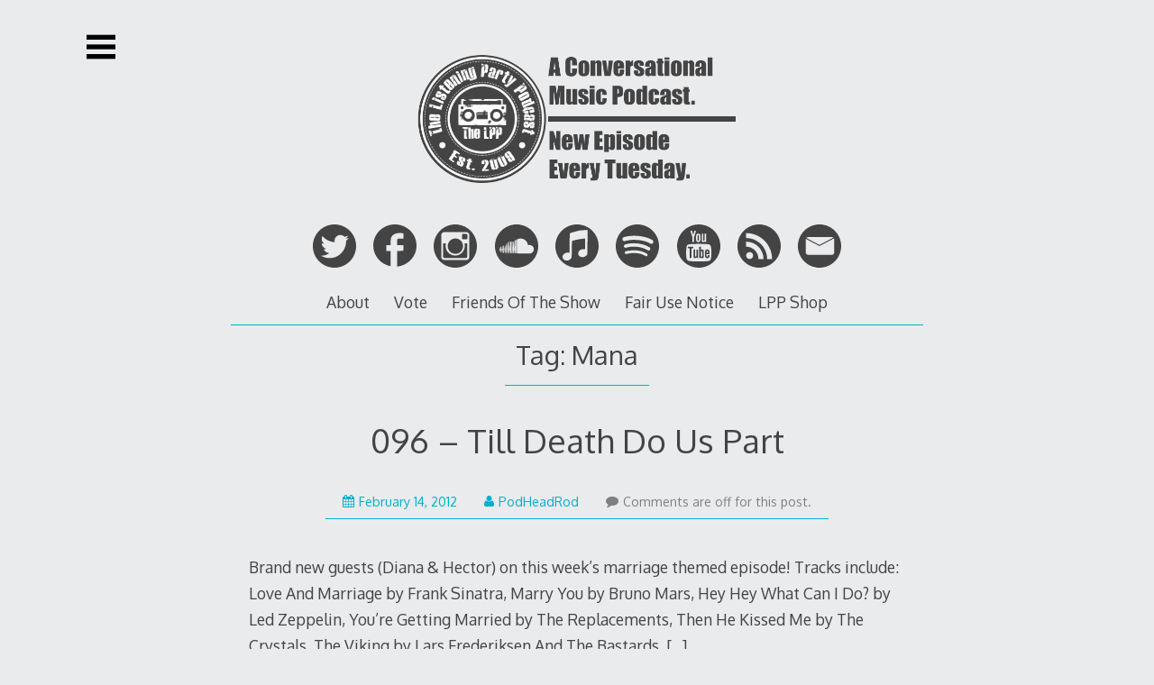

--- FILE ---
content_type: text/html; charset=UTF-8
request_url: https://www.thelisteningpartypodcast.com/tag/mana/
body_size: 63582
content:
<!DOCTYPE html>
<html lang="en-US">
<head>

<meta charset="UTF-8">
<meta http-equiv="X-UA-Compatible" content="IE=edge">
<meta name="viewport" content="width=device-width, initial-scale=1">
<link rel="profile" href="http://gmpg.org/xfn/11">
<link rel="pingback" href="https://www.thelisteningpartypodcast.com/xmlrpc.php">

<title>Mana &#8211; The Listening Party Podcast</title>
<link rel='dns-prefetch' href='//www.thelisteningpartypodcast.com' />
<link rel='dns-prefetch' href='//fonts.googleapis.com' />
<link rel='dns-prefetch' href='//s.w.org' />
<link rel="alternate" type="application/rss+xml" title="The Listening Party Podcast &raquo; Feed" href="https://www.thelisteningpartypodcast.com/feed/" />
<link rel="alternate" type="application/rss+xml" title="The Listening Party Podcast &raquo; Comments Feed" href="https://www.thelisteningpartypodcast.com/comments/feed/" />
<link rel="alternate" type="application/rss+xml" title="The Listening Party Podcast &raquo; Mana Tag Feed" href="https://www.thelisteningpartypodcast.com/tag/mana/feed/" />
		<script type="text/javascript">
			window._wpemojiSettings = {"baseUrl":"https:\/\/s.w.org\/images\/core\/emoji\/11\/72x72\/","ext":".png","svgUrl":"https:\/\/s.w.org\/images\/core\/emoji\/11\/svg\/","svgExt":".svg","source":{"concatemoji":"https:\/\/www.thelisteningpartypodcast.com\/wp-includes\/js\/wp-emoji-release.min.js?ver=4.9.28"}};
			!function(e,a,t){var n,r,o,i=a.createElement("canvas"),p=i.getContext&&i.getContext("2d");function s(e,t){var a=String.fromCharCode;p.clearRect(0,0,i.width,i.height),p.fillText(a.apply(this,e),0,0);e=i.toDataURL();return p.clearRect(0,0,i.width,i.height),p.fillText(a.apply(this,t),0,0),e===i.toDataURL()}function c(e){var t=a.createElement("script");t.src=e,t.defer=t.type="text/javascript",a.getElementsByTagName("head")[0].appendChild(t)}for(o=Array("flag","emoji"),t.supports={everything:!0,everythingExceptFlag:!0},r=0;r<o.length;r++)t.supports[o[r]]=function(e){if(!p||!p.fillText)return!1;switch(p.textBaseline="top",p.font="600 32px Arial",e){case"flag":return s([55356,56826,55356,56819],[55356,56826,8203,55356,56819])?!1:!s([55356,57332,56128,56423,56128,56418,56128,56421,56128,56430,56128,56423,56128,56447],[55356,57332,8203,56128,56423,8203,56128,56418,8203,56128,56421,8203,56128,56430,8203,56128,56423,8203,56128,56447]);case"emoji":return!s([55358,56760,9792,65039],[55358,56760,8203,9792,65039])}return!1}(o[r]),t.supports.everything=t.supports.everything&&t.supports[o[r]],"flag"!==o[r]&&(t.supports.everythingExceptFlag=t.supports.everythingExceptFlag&&t.supports[o[r]]);t.supports.everythingExceptFlag=t.supports.everythingExceptFlag&&!t.supports.flag,t.DOMReady=!1,t.readyCallback=function(){t.DOMReady=!0},t.supports.everything||(n=function(){t.readyCallback()},a.addEventListener?(a.addEventListener("DOMContentLoaded",n,!1),e.addEventListener("load",n,!1)):(e.attachEvent("onload",n),a.attachEvent("onreadystatechange",function(){"complete"===a.readyState&&t.readyCallback()})),(n=t.source||{}).concatemoji?c(n.concatemoji):n.wpemoji&&n.twemoji&&(c(n.twemoji),c(n.wpemoji)))}(window,document,window._wpemojiSettings);
		</script>
		<style type="text/css">
img.wp-smiley,
img.emoji {
	display: inline !important;
	border: none !important;
	box-shadow: none !important;
	height: 1em !important;
	width: 1em !important;
	margin: 0 .07em !important;
	vertical-align: -0.1em !important;
	background: none !important;
	padding: 0 !important;
}
</style>
<link rel='stylesheet' id='decode-icomoon-css'  href='https://www.thelisteningpartypodcast.com/wp-content/themes/decode/assets/icomoon.css?ver=3.0.7' type='text/css' media='all' />
<link rel='stylesheet' id='decode-style-css'  href='https://www.thelisteningpartypodcast.com/wp-content/themes/decode/style.css?ver=3.0.7' type='text/css' media='all' />
<link rel='stylesheet' id='decode-font-stylesheet-css'  href='//fonts.googleapis.com/css?family=Oxygen&#038;ver=4.9.28' type='text/css' media='all' />
<link rel='https://api.w.org/' href='https://www.thelisteningpartypodcast.com/wp-json/' />
<link rel="EditURI" type="application/rsd+xml" title="RSD" href="https://www.thelisteningpartypodcast.com/xmlrpc.php?rsd" />
<link rel="wlwmanifest" type="application/wlwmanifest+xml" href="https://www.thelisteningpartypodcast.com/wp-includes/wlwmanifest.xml" /> 
<meta name="generator" content="WordPress 4.9.28" />

		<!-- Decode Custom Colors CSS -->

		<style type="text/css">

			
			@media (min-width: 68.5em) {

				.site-main {
					max-width: none;
				}

			.site-main { width: 60%; }
			}

		</style>

		<link rel="icon" href="https://www.thelisteningpartypodcast.com/wp-content/uploads/2016/06/cropped-2016_icon3-32x32.png" sizes="32x32" />
<link rel="icon" href="https://www.thelisteningpartypodcast.com/wp-content/uploads/2016/06/cropped-2016_icon3-192x192.png" sizes="192x192" />
<link rel="apple-touch-icon-precomposed" href="https://www.thelisteningpartypodcast.com/wp-content/uploads/2016/06/cropped-2016_icon3-180x180.png" />
<meta name="msapplication-TileImage" content="https://www.thelisteningpartypodcast.com/wp-content/uploads/2016/06/cropped-2016_icon3-270x270.png" />
</head>

<body class="archive tag tag-mana tag-32 sidebar-style-closing sidebar-style-left">
	
<div id="page" class="hfeed site">
	
	<a class="skip-link screen-reader-text" href="#content">Skip to content</a>
	
				
				<button id="sidebar-link" class="sidebar-link SidebarLink left" title="Show sidebar">
				<svg width="100%" height="100%" viewBox="0 0 240 200" version="1.1" xmlns="http://www.w3.org/2000/svg">
					<g class="menu-icon" fill-rule="evenodd">
						<path d="M0,160 L0,200 L240,200 L240,160 L0,160 Z M0,160"></path>
						<path d="M0,80 L0,120 L240,120 L240,80 L0,80 Z M0,80"></path>
						<path d="M0,0 L0,40 L240,40 L240,0 L0,0 Z M0,0"></path>
					</g>
				</svg>
			</button>
					<header id="masthead" class="site-header" role="banner" style="background-position: center center; background-attachment: fixed; -webkit-background-size: cover; -moz-background-size: cover; -ms-background-size: cover; background-size: cover;">
		
				
		<div class="site-branding">
				
													<a class="site-logo-link" href="https://www.thelisteningpartypodcast.com/" title="The Listening Party Podcast" rel="home">
							<img class="site-logo" src="https://www.thelisteningpartypodcast.com/wp-content/uploads/2018/04/Website-Banner-2018.png" height="300" width="750" alt="">
						</a>
									
						
						
		</div><!-- .site-branding -->
		
		
<div class="contact-links">
	<div class="contact-links-container">
							<a class="contact-link TwitterLink" href="https://twitter.com/thelppod" target="_blank" rel="me">
				<svg width="200px" height="200px" viewBox="0 0 200 200" version="1.1" xmlns="http://www.w3.org/2000/svg">
					<g fill-rule="evenodd">
					<path class="social-icon-fill SocialIconFill" d="M100,0 C44.772,0 0,44.772 0,100 C0,155.228 44.772,200 100,200 C155.228,200 200,155.228 200,100 C200,44.772 155.228,0 100,0 Z M131.085844,49.1820697 C135.882815,50.1099098 141.754127,52.7769806 144.349825,55.2862809 L146.460943,57.2809493 L150.570486,56.2253903 C152.865669,55.6318732 156.377938,54.4335696 158.436466,53.5245117 C160.494994,52.6154537 162.373213,51.9430514 162.546009,52.1158475 C163.263489,52.8333271 159.112625,58.6745877 155.502689,61.9764964 L151.629801,65.5000349 L155.033134,65.0304802 C156.937648,64.7787989 160.247069,63.9786777 162.31311,63.268711 C164.551947,62.4986412 166.069548,62.2619857 166.069548,62.6827067 C166.069548,63.0696198 163.34613,66.0296927 160.081786,69.2564726 L154.21423,75.1240283 L153.744676,81.8142438 C152.294691,102.455869 144.781815,119.371108 130.852945,133.465262 C119.910442,144.53924 107.288811,151.270776 92.2330088,154.125669 C85.3925358,155.425396 72.9775093,155.85363 67.1099537,155.064778 C59.920132,154.099374 50.9873232,151.402252 43.6322182,147.905008 L37.0584523,144.734575 L43.9853234,144.26502 C52.2419734,143.746632 57.9404893,142.375532 64.529281,139.336574 C69.3976242,137.090224 75.832402,133.149721 75.3290393,132.646358 C75.1787818,132.496101 73.2855372,131.988982 71.1030469,131.590799 C63.2896566,130.159597 56.0021675,124.953174 52.3208586,117.973713 L50.5590893,114.57038 L55.9608467,114.217275 C61.3776298,113.879196 63.3309774,113.270653 61.0094989,112.571955 C53.9924733,110.46835 46.9341269,104.642115 43.7524242,98.3688646 C42.471479,95.840782 40.5819908,89.0153348 40.5819908,86.8666524 C40.5819908,86.7389335 41.2318546,87.0469614 41.990655,87.4526567 C43.4594221,88.2377522 52.1856268,90.1685611 52.5575141,89.8004302 C52.6777201,89.6802242 51.0436698,87.8658648 49.0339756,85.8110934 C47.0280379,83.756322 44.5675712,80.322938 43.5157687,78.1817685 C41.7878073,74.6544736 41.6413063,73.6402354 41.6375498,67.2655607 C41.6337934,61.852534 41.9230391,59.4709525 42.9297644,56.9353571 L44.221979,53.6484741 L46.9228576,56.6987015 C59.2477296,70.5186357 77.2523354,79.5265732 96.9285559,81.7015506 L100.684994,82.0546558 L100.452094,76.7731044 C100.189144,70.3383267 101.402473,65.7442034 104.678087,60.8082443 C109.681662,53.2578046 118.787267,48.5134238 127.445856,48.712515 C128.681724,48.7425665 129.880027,48.9491706 131.085844,49.1820697 Z" fill="#444444"></path>
					</g>
				</svg>
			</a>
		
		
					<a class="contact-link FacebookLink" href="https://facebook.com/TheListeningPartyPodcast" target="_blank" rel="me">
				<svg width="200px" height="200px" viewBox="0 0 200 200" version="1.1" xmlns="http://www.w3.org/2000/svg">
					<g fill-rule="evenodd">
					<path class="social-icon-fill SocialIconFill" d="M100,0 C155.2286,0 200,43.710622 200,97.6306793 C200,148.238532 160.560101,189.852716 110.051993,194.774255 L110.051993,158.959922 L110.051993,122.527905 L124.471404,122.397324 L138.890815,122.266743 L139.306759,112.603771 C139.588936,107.28151 139.836506,101.324314 139.861352,99.4151196 L140,96.0200212 L125.025997,96.0200212 L110.051993,96.0200212 L110.190641,83.7454348 C110.322191,71.8949744 110.326406,71.3586533 111.299827,69.6427184 C113.362468,66.0067247 116.171813,65.3456729 129.740035,65.3335551 L139.445407,65.3335551 L139.722704,53.1895493 C139.898177,46.5698387 139.96983,41.1477099 139.861352,41.0455435 C139.358669,40.5721101 130.494503,40.0219997 122.807626,40.0008979 C113.439445,39.9751996 108.802828,40.4950153 103.258232,42.3513506 C92.4161664,45.9812853 85.2503847,53.0437168 81.7677643,63.5054252 C80.9145789,66.0681499 80.8160832,67.5452788 80.6585789,81.1338206 L80.5199307,96.0200212 L70.2599653,96.0200212 L60,96.0200212 L60,109.208673 L60,122.527905 L70.3986135,122.527905 L80.6585789,122.527905 L80.3812825,158.56818 C80.2399717,174.801548 80.213175,188.737218 80.3034396,193.368062 C34.5074589,184.437036 0,144.968308 0,97.6306793 C0,43.710622 44.7714,0 100,0 Z M100,0" fill="#444444"></path>
					</g>
				</svg>
			</a>
		
				
				
				
				
								
				
				
				
								
				
				
				
				
				
					<a class="contact-link InstagramLink" href="http://instagram.com/thelppod" target="_blank" rel="me">
				<svg width="200px" height="200px" viewBox="0 0 200 200" version="1.1" xmlns="http://www.w3.org/2000/svg">
					<g stroke="none" stroke-width="1" fill="none" fill-rule="evenodd">
					<path class="social-icon-fill SocialIconFill" d="M100,0 C44.7714,0 0,44.7714 0,100 C0,155.2286 44.7714,200 100,200 C155.2286,200 200,155.2286 200,100 C200,44.7714 155.2286,0 100,0 Z M150.003136,165 L49.9968638,165 C41.7151679,165 35,158.282476 35,149.994964 L35,49.9969963 C35,41.7140787 41.7151679,35 49.9968638,35 L150.003136,35 C158.285981,35 165,41.7140787 165,49.9969963 L165,149.994964 C165,158.282476 158.285981,165 150.003136,165 Z M155,88 L142.438773,88 C143.354031,91.5742396 143.894519,95.3087878 143.894519,99.1703003 C143.894519,123.842429 124.018868,143.837394 99.4993626,143.837394 C74.9811316,143.837394 55.1042066,123.842429 55.1042066,99.1703003 C55.1042066,95.3087878 55.6472432,91.5742396 56.5625022,88 L44,88 L44,149.421262 C44,152.500469 46.485731,155 49.5552901,155 L149.44471,155 C152.514269,155 155,152.500469 155,149.421262 L155,88 Z M156,48.9990813 C156,46.239423 153.760577,44 150.995177,44 L135.999081,44 C133.237126,44 131,46.239423 131,48.9990813 L131,64.0009187 C131,66.760577 133.237126,69 135.999081,69 L150.995177,69 C153.760577,69 156,66.760577 156,64.0009187 L156,48.9990813 Z M100.498369,65 C80.8917497,65 65,80.890484 65,100.497554 C65,120.101362 80.8917497,136 100.498369,136 C120.104989,136 136,120.101362 136,100.497554 C136,80.890484 120.104989,65 100.498369,65 Z" fill="#444444"></path>
					</g>
				</svg>
			</a>
				
				
				
				
		
				
					<a class="contact-link SoundcloudLink" href="http://soundcloud.com/the-listening-party-pod" target="_blank" rel="me">
				<svg width="200px" height="200px" viewBox="0 0 200 200" version="1.1" xmlns="http://www.w3.org/2000/svg">
					<g stroke="none" stroke-width="1" fill="none" fill-rule="evenodd">
					<path class="social-icon-fill SocialIconFill" d="M94.8071745,132.33886 L94.8073394,132.336881 L94.8071633,132.339347 C94.7943756,132.892376 94.5629384,133.393385 94.1981651,133.756697 C93.8311927,134.122569 93.3288073,134.348991 92.7790826,134.348991 C92.16,134.348991 91.6014679,134.062385 91.2278899,133.615046 C90.9515596,133.284404 90.7787156,132.864954 90.7559633,132.409541 C90.7544954,132.386422 90.7515596,132.36367 90.7511927,132.340183 C90.7511927,132.340183 89.9856881,116.046972 89.9856881,116.022752 L90.7438532,75.826055 L90.7511927,75.4433028 C90.7622018,74.7354128 91.1346789,74.1119266 91.6866055,73.7508257 C92.0033028,73.5438532 92.3779817,73.4220183 92.7790826,73.4220183 C93.1915596,73.4220183 93.5772477,73.5493578 93.8994495,73.7677064 C94.4355963,74.1310092 94.7952294,74.746055 94.8073394,75.4418349 L95.6612844,116.035596 L94.8917431,130.718165 L94.8073622,132.330574 L94.8077064,132.329541 L94.8073394,132.333578 L94.8072418,132.335824 C94.8072762,132.33422 94.8073087,132.332615 94.8073394,132.331009 L94.8073394,132.336514 L94.8071811,132.338573 C94.8071789,132.338669 94.8071767,132.338764 94.8071745,132.33886 L94.8071745,132.33886 Z M0,100 C7.5791226e-15,155.228474 44.771526,200 100,200 C155.228474,200 200,155.228474 200,100 C200,44.771526 155.228474,-2.2737368e-14 100,0 C44.771526,1.5158245e-14 0,44.771526 0,100 Z M160.106789,95.0829358 C157.413945,95.0829358 154.844404,95.6289908 152.504954,96.6088073 C150.940917,78.8979817 136.088807,65.0033028 117.971009,65.0033028 C113.537248,65.0033028 109.216147,65.8748624 105.398532,67.3519266 C103.914862,67.9266055 103.521468,68.5155963 103.507156,69.6627523 L103.507156,132.038165 C103.522936,133.241101 104.456147,134.17578 105.630092,134.293211 C105.680367,134.298349 160.106789,134.293211 160.106789,134.293211 C170.960367,134.293211 179.758532,125.592294 179.758532,114.737248 C179.758532,103.881835 170.960367,95.0829358 160.106789,95.0829358 Z M100.591193,69.9188991 C100.267523,69.7229358 99.8913761,69.6080734 99.4902752,69.6080734 C98.9743119,69.6080734 98.4983486,69.7933945 98.1247706,70.1020183 C97.6444037,70.4983486 97.333578,71.0976147 97.3247706,71.7666055 L97.320367,71.9897248 L96.4374312,116.039633 L96.8877064,124.182752 L97.3251376,132.107156 C97.3405505,133.28 98.3108257,134.24844 99.4902752,134.24844 C100.665688,134.24844 101.63633,133.28 101.652844,132.090275 L101.652844,132.108624 L101.652844,132.108991 L102.616147,116.04 L102.616147,116.039633 L101.652844,71.7640367 C101.642202,70.9812844 101.216147,70.2965138 100.591193,69.9188991 Z M86.0392661,80.0363303 C84.9988991,80.0363303 84.1673394,80.8645872 84.1475229,81.9207339 L83.3020183,116.030826 L84.1482569,132.44367 C84.1677064,133.489174 84.9988991,134.314862 86.0392661,134.314862 C87.0766972,134.314862 87.9075229,133.489174 87.9302752,132.431927 L87.9302752,132.445505 L88.8777982,116.032294 L87.9302752,81.9174312 C87.9075229,80.8638532 87.0766972,80.0363303 86.0392661,80.0363303 Z M79.3504587,78.88 C78.3882569,78.88 77.6168807,79.6469725 77.5944954,80.626055 L76.6682569,116.028991 L77.5955963,132.546055 C77.6172477,133.515963 78.3882569,134.284771 79.3504587,134.284771 C80.3086239,134.284771 81.0788991,133.515963 81.1049541,132.537615 L81.1049541,132.549358 L82.146422,116.028991 L81.1049541,80.6242202 C81.0788991,79.6462385 80.3089908,78.88 79.3504587,78.88 Z M74.3317431,79.6957798 C74.3031193,78.7930275 73.5926606,78.0866055 72.7133945,78.0866055 C71.8311927,78.0866055 71.12,78.7937615 71.0943119,79.6968807 L70.0873394,116.026055 L71.0950459,132.702385 C71.12,133.595229 71.8311927,134.301284 72.7133945,134.301284 C73.5926606,134.301284 74.3023853,133.595229 74.3317431,132.695046 L75.466422,116.027156 L74.3317431,79.6957798 Z M66.1273394,79.4058716 C65.3240367,79.4058716 64.6726606,80.053211 64.6440367,80.8785321 C64.6440367,80.879633 63.5566972,116.023853 63.5566972,116.023853 L64.6447706,132.804404 C64.6726606,133.621651 65.3240367,134.267523 66.1273394,134.267523 C66.9262385,134.267523 67.5768807,133.623119 67.6099083,132.797431 L67.6091743,132.807339 L68.8370642,116.023486 L67.6099083,80.8774312 C67.5768807,80.0521101 66.9262385,79.4058716 66.1273394,79.4058716 Z M59.4943119,82.3368807 C58.7695413,82.3368807 58.1783486,82.9225688 58.146789,83.6708257 C58.146789,83.6726606 56.9790826,116.109358 56.9790826,116.109358 L58.1482569,133.064587 C58.1783486,133.806239 58.7695413,134.391927 59.4943119,134.391927 C60.213945,134.391927 60.8051376,133.806239 60.839633,133.057982 L60.8388991,133.067523 L62.1607339,116.108991 L60.839633,83.6704587 C60.8051376,82.9222018 60.213945,82.3368807 59.4943119,82.3368807 Z M53.1108257,88.4190826 C52.4653211,88.4190826 51.933578,88.9453211 51.9009174,89.6165138 C51.9009174,89.6172477 50.6517431,116.017248 50.6517431,116.017248 L51.9009174,133.078165 C51.933578,133.74422 52.4653211,134.271193 53.1108257,134.271193 C53.7508257,134.271193 54.2818349,133.744587 54.32,133.074495 L54.32,133.079633 L55.733578,116.016881 L54.32,89.6150459 C54.2822018,88.9442202 53.7511927,88.4190826 53.1108257,88.4190826 Z M47.7522936,99.7768807 C47.7111927,99.1787156 47.2495413,98.7240367 46.6788991,98.7240367 C46.1031193,98.7240367 45.6418349,99.1794495 45.6058716,99.7838532 L44.2755963,116.010642 L45.6058716,133.073394 C45.6418349,133.674495 46.1027523,134.130642 46.6788991,134.130642 C47.2491743,134.130642 47.7104587,133.674862 47.7522936,133.072661 L49.2594495,116.010642 L47.7522936,99.7768807 Z M47.7526606,133.07156 L47.7526606,133.072661 L47.7522936,133.074862 L47.7526606,133.07156 Z M40.2998165,97.5944954 C39.8044037,97.5944954 39.4011009,97.9908257 39.3614679,98.5159633 L37.9522936,116.009174 L39.3618349,132.932477 C39.4011009,133.45578 39.8047706,133.851743 40.3001835,133.851743 C40.7889908,133.851743 41.1919266,133.45578 41.2363303,132.932477 L42.8370642,116.009174 L41.2359633,98.5130275 C41.1915596,97.9897248 40.7886239,97.5944954 40.2998165,97.5944954 Z M33.9710092,98.1963303 C33.5489908,98.1963303 33.2121101,98.5258716 33.1695413,98.9805505 C33.1695413,98.9816514 31.6788991,116.005505 31.6788991,116.005505 L33.1695413,132.408807 C33.2117431,132.864954 33.5486239,133.194128 33.9710092,133.194128 C34.3853211,133.194128 34.7214679,132.865321 34.7706422,132.41211 L36.4653211,116.005505 L34.7717431,98.9798165 C34.7214679,98.5251376 34.3853211,98.1963303 33.9710092,98.1963303 Z M21.786422,106.505321 C21.453211,106.505321 21.1897248,106.762936 21.1456881,107.130275 L19.9772477,116.004037 L21.1456881,124.726606 C21.1897248,125.093945 21.453211,125.350826 21.786422,125.350826 C22.1104587,125.350826 22.372844,125.096147 22.4256881,124.729908 L23.8095413,116.004404 L22.4256881,107.127706 C22.373578,106.761101 22.1104587,106.505321 21.786422,106.505321 Z M27.693945,101.009541 C27.3544954,101.009541 27.0748624,101.281101 27.0293578,101.655413 C27.0293578,101.656881 25.4583486,116.004037 25.4583486,116.004037 L27.0293578,130.035963 C27.0748624,130.411376 27.3544954,130.68367 27.693945,130.68367 C28.0308257,130.68367 28.3031193,130.418349 28.3570642,130.039266 L30.1453211,116.004037 L28.3577982,101.654679 C28.3031193,101.273761 28.0308257,101.009541 27.693945,101.009541 Z" fill="#444444"></path>
					</g>
				</svg>
			</a>
				
					<a class="contact-link iTunesLink" href="https://itunes.apple.com/us/podcast/the-listening-party-podcast/id405355660" target="_blank" rel="me">
				<svg width="200px" height="200px" viewBox="0 0 200 200" version="1.1" xmlns="http://www.w3.org/2000/svg">
					<g stroke="none" stroke-width="1" fill="none" fill-rule="evenodd">
					<path class="social-icon-fill SocialIconFill" d="M100,0 C44.771526,0 0,44.771526 0,100 C0,155.228484 44.771526,200 100,200 C155.228474,200 200,155.228484 200,100 C200,44.771526 155.228474,0 100,0 L100,0 L100,0 Z M149,49 C148.668441,61.5550901 148.460879,86.4761451 148,104 L148,137 L147,139 C143.518359,144.25531 136.882449,149.249408 131,151 C127.118503,151.394631 119.660938,150.856832 116,150 C111.727474,147.686235 107.360918,143.224358 106,139 C105.649392,137.688869 105.506363,135.48484 106,133 C105.945624,128.281332 107.530167,125.11911 112,121 C118.01357,114.711914 123.97545,113.215118 136,115 L138,115 L138,90 L138,65 L137,65 C134.506093,64.7474554 118.179227,67.111509 108,69 C100.638618,70.2215058 89.6194811,72.6314459 81,75 L77,76 L76,107 C76.0101464,141.644043 75.5639761,152.168046 74,155 C73.3364657,157.108322 67.6672516,162.744669 65,164 C63.4753272,164.98039 61.1612794,165.871823 60,166 C56.4363802,167.16669 49.7772783,167.264166 46,166 C38.9416117,164.444789 33.7902199,158.413752 33,151 C32.8626364,147.960317 32.90928,147.368897 34,144 C37.222562,137.668539 44.1870761,131.913186 51,131 C53.8297703,129.932611 61.7150482,130.15965 65,131 L66,131 L66,88 C66.1456948,57.2466992 66.2844036,43.4063874 67,42 C67.2077808,40.6193086 66.4679619,40.9769126 78,37 C89.6126056,33.9635683 101.876124,30.3497105 112,28 C119.878756,27.1237702 134.41096,26.2067087 142,26 L149,26 L149,49 Z" fill="#444444"></path>
					</g>
				</svg>
			</a>
				
				
					<a class="contact-link SpotifyLink" href="http://open.spotify.com/user/listeningpartypod" target="_blank" rel="me">
				<svg width="200px" height="200px" viewBox="0 0 200 200" version="1.1" xmlns="http://www.w3.org/2000/svg">
					<g stroke="none" stroke-width="1" fill="none" fill-rule="evenodd">
					<path class="social-icon-fill SocialIconFill" d="M100,0 C155.228474,-1.51545443e-14 200,44.771526 200,100 C200,155.228474 155.228474,200 100,200 C44.771526,200 1.5158245e-14,155.228474 0,100 C0,44.771526 44.771526,3.03201907e-14 100,0 Z M159.465,112.671735 C159.452129,112.221004 159.478005,111.69969 159.342258,111.174312 C159.199872,110.623736 159.083633,110.07492 158.850207,109.547375 C158.539695,108.845471 158.134214,108.20277 157.679012,107.598951 C157.388415,107.21352 156.982663,106.912085 156.615657,106.587618 C156.182674,106.204762 155.678295,105.923783 155.186515,105.625735 C154.608843,105.275799 154.039435,104.911367 153.453228,104.576469 C152.999381,104.317167 152.497441,104.134815 152.066219,103.844896 C151.381249,103.384411 150.636399,103.043552 149.913361,102.65934 C149.081806,102.217416 148.241038,101.792968 147.402168,101.364997 C146.395983,100.851812 145.413101,100.281049 144.372641,99.8500985 C143.389352,99.4427205 142.443997,98.9505342 141.442554,98.5843411 C140.954432,98.4059185 140.51752,98.0689883 140.022083,97.932157 C138.988261,97.6467079 138.088561,97.0172838 137.028457,96.8156947 C135.75281,96.1808516 134.389916,95.7698158 133.05493,95.2915835 C131.500201,94.7347749 129.926641,94.2298538 128.355926,93.7188363 C127.598341,93.4724044 126.832357,93.2491391 126.062714,93.0430792 C125.554677,92.9070608 125.061678,92.7244384 124.541584,92.6203924 C123.98762,92.5095726 123.446798,92.3236987 122.904349,92.1611269 C122.298092,91.9794528 121.687093,91.8264998 121.072571,91.6801851 C120.476339,91.5383412 119.869946,91.4139737 119.288887,91.2397509 C118.459093,90.9908804 117.612093,90.8083935 116.773629,90.629158 C116.005071,90.464825 115.247486,90.1803242 114.442484,90.1929235 C113.947317,89.9177707 113.351762,90.0356353 112.849957,89.7864939 C112.18558,89.8696765 111.596799,89.4182686 110.93039,89.5155408 C110.31492,89.2459425 109.634828,89.2913271 108.993075,89.1343098 C108.753553,89.0756484 108.507256,88.9625255 108.242535,88.9706541 C107.961557,88.9791891 107.691959,88.9176828 107.413825,88.8596988 C106.827889,88.7377699 106.22258,88.7116229 105.631767,88.5779076 C105.320577,88.5074598 104.994891,88.5565023 104.668257,88.4509661 C104.37197,88.3550487 104.034904,88.4016526 103.70949,88.3161669 C103.362263,88.2248557 102.984826,88.2785044 102.614433,88.179742 C102.267748,88.087347 101.889498,88.1139004 101.520595,88.0449428 C100.897945,87.928704 100.252264,87.9346649 99.6163368,87.890635 C99.5488695,87.8860288 99.4548487,87.9190851 99.4174572,87.8853515 C99.1658773,87.6586992 98.8645774,87.7943112 98.5890181,87.7535328 C98.3135943,87.7127543 98.04088,87.6466418 97.7642369,87.6227979 C97.2635155,87.5797164 96.7671295,87.6217141 96.2576022,87.5079138 C95.7110897,87.3858494 95.1282696,87.4705223 94.5546619,87.3689148 C93.8882528,87.2509148 93.1990835,87.3495417 92.5111336,87.2356059 C91.6653535,87.0955232 90.7947812,87.2365543 89.9256991,87.1037872 C89.1094529,86.9791488 88.256899,87.0383521 87.4246665,87.0879365 C86.5971758,87.1372499 85.7944772,86.9256356 84.9743022,86.9410799 C83.2318028,86.9737297 81.4878131,86.8687354 79.746533,87.0653119 C79.1000389,87.1383338 78.438236,87.0658538 77.7838842,87.0803498 C77.1464671,87.0945748 76.5148754,87.0834658 75.8719037,87.1880537 C75.0484772,87.32204 74.1971425,87.1621776 73.3551558,87.3319297 C72.7356215,87.4568391 72.0880436,87.2972478 71.4452074,87.4629356 C70.9692783,87.5856773 70.4517578,87.4943661 69.9442627,87.5955671 C69.3935505,87.7053031 68.8130335,87.6276751 68.240916,87.7375465 C67.6192141,87.8570369 66.9721781,87.8449794 66.3362512,87.8894158 C66.291273,87.8925317 66.2282764,87.8703136 66.2034842,87.8928027 C65.9329375,88.1380152 65.6057616,87.9781529 65.3086615,88.0248923 C65.0121034,88.0716317 64.7139195,88.1587431 64.4184451,88.151021 C63.9307295,88.1382862 63.4759348,88.3956916 62.9842904,88.2962518 C62.6167425,88.5999903 62.1106021,88.2684791 61.7419704,88.5672049 C61.2944913,88.4722359 60.8811524,88.68805 60.4450534,88.7212418 C60.1051427,88.7471178 59.7350208,88.763375 59.424373,88.8634922 C59.0090019,88.997343 58.5853668,89.0221352 58.1708085,89.0904154 C57.789442,89.1532765 57.4151203,89.3413179 57.0109938,89.2444522 C56.2780656,89.5408749 55.4852568,89.589511 54.7240141,89.7617017 C54.0000274,89.9254928 53.2637124,90.0685561 52.5282102,90.196175 C52.2168851,90.2502301 51.9116564,90.3399156 51.6046665,90.4174082 C51.0120921,90.5668388 50.4280527,90.7779113 49.8264013,90.8560813 C48.9570483,90.9689332 48.1448664,91.2787681 47.3016603,91.4772412 C46.7518965,91.6066214 46.2105322,91.7985916 45.6659165,91.9293265 C44.9062994,92.1116779 44.1634815,92.3545874 43.4077933,92.5466931 C42.7295977,92.7191548 42.0676593,93.0006751 41.4490733,93.3731001 C40.9480811,93.6746709 40.4701198,93.9874863 40.0407946,94.3868711 C39.2382315,95.1333469 38.6799326,96.0310145 38.1949266,97.0092907 C37.8273787,97.7503474 37.6343246,98.5304214 37.5649606,99.3140178 C37.4978997,100.072416 37.4626758,100.850457 37.6489561,101.631073 C37.8113925,102.311978 37.9959115,102.976355 38.2898957,103.604154 C38.6295354,104.329495 39.0717308,104.992517 39.6714855,105.538488 C40.000829,105.838298 40.2941357,106.187556 40.6554517,106.440355 C41.2568321,106.86101 41.8729795,107.274484 42.5845023,107.498834 C43.0846817,107.656528 43.5893319,107.906483 44.0956078,107.915695 C45.0450274,107.9329 46.0036595,108.06079 46.9536211,107.813817 C47.5849418,107.649619 48.2101661,107.472145 48.8345775,107.284374 C49.5398684,107.072353 50.2561329,106.894337 50.9730749,106.72445 C51.5893577,106.578541 52.2022536,106.409873 52.8117626,106.247843 C53.4424059,106.080123 54.0848357,105.959955 54.7135824,105.783023 C55.2255483,105.638876 55.7371078,105.431732 56.2914778,105.501367 C56.7878639,105.230956 57.3690583,105.281624 57.8810242,105.087216 C58.2447787,104.949165 58.6570339,105.073532 58.968359,104.935211 C59.491163,104.703004 60.0463459,104.695824 60.5775494,104.580533 C61.1160687,104.463617 61.6720645,104.378267 62.2219638,104.293458 C62.8162994,104.201741 63.416596,104.155272 64.005919,104.018035 C64.2394806,103.963708 64.5306197,104.06071 64.7243512,103.956528 C64.9531711,103.83338 65.161805,103.875784 65.3698969,103.88608 C65.6217478,103.898544 65.8370201,103.744372 66.0587952,103.752907 C66.6368736,103.77499 67.1840634,103.507288 67.7643095,103.602799 C67.8279835,103.613231 67.9234944,103.623662 67.9579055,103.588574 C68.1875382,103.354741 68.4710907,103.518262 68.7238899,103.469896 C68.9754699,103.421802 69.2265079,103.362735 69.4806619,103.337265 C69.9582168,103.289171 70.4322492,103.354199 70.9206422,103.222516 C71.3715081,103.100994 71.8688425,103.167106 72.3515455,103.083788 C73.0191739,102.968633 73.7079367,103.082975 74.3954802,102.948583 C75.058367,102.819067 75.7513295,102.945873 76.439144,102.815003 C77.0273832,102.703099 77.6538267,102.791836 78.2633357,102.791836 C78.8728447,102.791836 79.4854697,102.753496 80.0910499,102.802674 C80.6967655,102.851852 81.2673928,102.636309 81.8644379,102.654057 C83.0201884,102.688468 84.1744486,102.627368 85.3325022,102.771921 C86.1549803,102.874612 87.0008959,102.777205 87.8357024,102.796036 C88.6531679,102.814461 89.4686012,102.740897 90.2893182,102.909024 C90.8847376,103.030952 91.50942,102.921758 92.1300381,103.040165 C92.838174,103.17537 93.5792307,103.00467 94.308501,103.181738 C94.7669537,103.292964 95.2607657,103.166023 95.7430622,103.31884 C96.1738776,103.4554 96.6407298,103.27901 97.1140849,103.44104 C97.5270174,103.582342 98.0156813,103.464884 98.4749469,103.588032 C98.8438495,103.68693 99.2481115,103.575704 99.6396388,103.723644 C99.8767227,103.813194 100.223543,103.649945 100.433938,103.762797 C100.70191,103.906537 100.948478,103.857766 101.202903,103.869552 C101.464643,103.881745 101.709043,103.934987 101.962655,103.996765 C102.250543,104.066942 102.552927,104.023996 102.857884,104.126822 C103.15241,104.226127 103.490424,104.191038 103.815703,104.259318 C104.400827,104.38206 105.006813,104.411188 105.596814,104.544767 C105.844736,104.600855 106.098619,104.565495 106.359276,104.668728 C106.604217,104.76573 106.901724,104.684986 107.182567,104.808405 C107.448372,104.925321 107.770535,104.914076 108.06777,104.959326 C108.365141,105.004439 108.675112,105.011484 108.956497,105.104827 C109.276086,105.210906 109.611526,105.167689 109.914722,105.248568 C110.328061,105.358846 110.734491,105.452731 111.159345,105.51776 C111.662776,105.594846 112.144124,105.810931 112.670044,105.788984 C112.700527,105.787765 112.728299,105.864715 112.766639,105.877721 C112.945197,105.938144 113.127684,106.036771 113.307732,106.034332 C113.877547,106.026881 114.379352,106.391313 114.956482,106.314091 C115.098597,106.594257 115.409109,106.354057 115.614356,106.53844 C115.798333,106.703586 116.108439,106.518525 116.35731,106.705076 C116.526113,106.831476 116.80804,106.799097 117.03388,106.858707 C117.401427,106.955708 117.766943,107.057316 118.137065,107.145104 C118.526696,107.237499 118.9231,107.324611 119.303925,107.433398 C120.252667,107.704352 121.200596,107.977066 122.151235,108.243142 C122.995525,108.479413 123.834531,108.750637 124.667712,109.030938 C124.967386,109.131732 125.256222,109.242417 125.569986,109.311916 C125.890117,109.382771 126.207132,109.517976 126.518186,109.63286 C126.990051,109.807083 127.466251,109.959901 127.941503,110.121389 C128.434096,110.288702 128.921947,110.477692 129.413591,110.653134 C130.002779,110.863529 130.597114,111.069454 131.162323,111.334717 C131.900534,111.68113 132.722064,111.823652 133.414485,112.275195 C134.921526,112.723893 136.292413,113.501529 137.748109,114.076085 C138.425762,114.343651 139.010615,114.826218 139.741917,114.984726 C140.331782,115.480435 141.081238,115.680669 141.741822,116.049436 C143.040636,116.774371 144.363835,117.458121 145.66292,118.185224 C146.214174,118.493704 146.772337,118.805842 147.283355,119.163907 C147.847208,119.558956 148.448182,119.878274 149.077471,120.071735 C149.615584,120.237152 150.163586,120.510814 150.772689,120.411239 C150.911688,120.388479 151.064641,120.470984 151.212852,120.480468 C151.469851,120.496996 151.746088,120.551999 151.979243,120.479113 C152.130841,120.431696 152.275395,120.395659 152.419677,120.409071 C152.974318,120.460959 153.485065,120.281182 154.000553,120.131345 C155.252492,119.767455 156.356219,119.133018 157.257138,118.194436 C157.893878,117.531143 158.413024,116.776132 158.795881,115.923849 C159.185105,115.057477 159.474212,114.179589 159.465,113.220686 C159.463645,113.062991 159.465,112.905025 159.465,112.671735 Z M173.554561,80.2608667 C173.510125,79.799569 173.659149,79.259695 173.419084,78.7532836 C173.425994,77.8317721 173.016719,77.0347636 172.657435,76.2239364 C172.34462,75.5179681 171.884406,74.9108977 171.428798,74.2893313 C170.793955,73.4233652 169.973645,72.8138562 169.093183,72.2459384 C168.011673,71.5483697 166.87787,70.9379124 165.759647,70.3084883 C164.814427,69.7764719 163.838996,69.2840146 162.865461,68.7983312 C162.15719,68.4448729 161.432119,68.1139037 160.719242,67.7718254 C159.362986,67.120996 157.989389,66.5102677 156.62514,65.8782696 C156.492238,65.8167633 156.373018,65.7181363 156.23551,65.6751903 C155.455029,65.430926 154.723998,65.073268 153.981586,64.7375571 C153.393212,64.4714811 152.773406,64.275853 152.16891,64.0451364 C151.584058,63.8220065 151.002051,63.59129 150.416927,63.3689729 C149.578057,63.0501966 148.741624,62.7239691 147.895844,62.4241595 C147.323727,62.2213511 146.735081,62.0659595 146.158222,61.8760214 C145.582718,61.6864897 145.014393,61.4755527 144.439837,61.282905 C143.863385,61.08958 143.291132,60.8901585 142.697609,60.7411343 C141.887595,60.537784 141.104134,60.2302522 140.304145,59.9843623 C139.741917,59.8114942 139.160994,59.6955263 138.606488,59.5020658 C137.931273,59.266472 137.232214,59.1158221 136.547786,58.9208714 C135.922291,58.7427197 135.293274,58.5571168 134.656805,58.4103957 C134.448035,58.3623015 134.218132,58.3808618 134.022097,58.3058078 C133.049917,57.9335183 132.013386,57.8226984 131.019395,57.5426684 C130.857636,57.4971483 130.697367,57.443635 130.533169,57.4096304 C130.366669,57.3750839 130.203826,57.3828061 130.027436,57.325364 C129.545681,57.1684822 129.034392,57.1020987 128.534484,57.0010332 C128.242532,56.9419654 127.944213,56.9059286 127.659305,56.8228815 C127.172403,56.6809021 126.673713,56.5652051 126.181256,56.4803968 C125.611577,56.3823118 125.028622,56.2861234 124.476826,56.15295 C123.877884,56.0085319 123.255505,55.9948488 122.669704,55.7890599 C122.410944,55.6981552 122.123327,55.6580541 121.847903,55.6537189 C121.452583,55.6474869 121.089099,55.4136544 120.684973,55.5103847 C120.112042,55.2611078 119.481263,55.2116589 118.884896,55.1361984 C118.155219,55.0439389 117.435432,54.8786575 116.700878,54.8064485 C116.361916,54.7731213 115.997755,54.7706827 115.677895,54.673546 C115.464384,54.6087882 115.263066,54.5835896 115.049825,54.5579845 C114.818025,54.5300764 114.591508,54.4604414 114.359979,54.4296882 C114.141997,54.4006962 113.88405,54.4646412 113.709285,54.3684528 C113.483039,54.2439499 113.273863,54.30085 113.061707,54.2988179 C112.8379,54.2966503 112.642949,54.203036 112.438244,54.1697087 C111.899318,54.0821909 111.349148,54.064037 110.803177,54.0209555 C110.713492,54.0139107 110.591563,54.0576696 110.537779,54.0133688 C110.323726,53.8372493 110.075668,53.8629898 109.84441,53.8927947 C109.566818,53.9285605 109.342876,53.76355 109.086554,53.7516281 C108.695027,53.7333388 108.304719,53.6726453 107.92132,53.6422985 C107.219687,53.5866177 106.525099,53.3850285 105.81195,53.4764752 C105.723078,53.4878552 105.60562,53.5144086 105.545604,53.471869 C105.263948,53.2717701 104.947204,53.3260962 104.649833,53.3522432 C104.331056,53.3802869 104.055903,53.2323465 103.7565,53.2105347 C103.18777,53.1692144 102.622155,53.2308562 102.046651,53.0929411 C101.568012,52.9781925 101.05144,53.0314347 100.546654,52.9589548 C99.7188925,52.8401419 98.872706,52.9718251 98.0286871,52.8199559 C97.2961654,52.6881372 96.5370903,52.8267297 95.7808602,52.6897629 C95.1250182,52.5710854 94.4300235,52.6827181 93.7534536,52.6600935 C93.0714646,52.6373335 92.3911014,52.5401968 91.7095189,52.535726 C89.2712119,52.5198753 86.832363,52.5087662 84.3941916,52.5353196 C81.9743094,52.5616021 79.5515823,52.4114941 77.1342742,52.6596871 C76.2763012,52.7477468 75.4153477,52.6335401 74.5447754,52.7722681 C73.6789447,52.9101832 72.7778902,52.7692876 71.8941767,52.9253566 C71.3132532,53.0279124 70.7098407,52.850709 70.1179436,53.055956 C69.855932,53.1468608 69.5297044,53.1094692 69.2443908,53.0612396 C68.9177568,53.0059652 68.6581838,53.2082316 68.3505165,53.212025 C67.8478985,53.2181214 67.3516479,53.1950904 66.8433399,53.3208127 C66.3651077,53.4392192 65.848942,53.3347667 65.3418533,53.4571021 C64.9065671,53.5620964 64.4370054,53.5045189 63.9767916,53.5943398 C63.3554961,53.7155913 62.7083246,53.7039403 62.0722622,53.7481057 C62.0047949,53.7528474 61.9049487,53.7197911 61.874331,53.7535248 C61.6926569,53.9540301 61.4588244,53.8543193 61.2481584,53.8864273 C61.0170354,53.9217866 60.7892993,53.9792287 60.5587182,54.0185169 C60.2179947,54.0765009 59.8803871,53.9645972 59.519884,54.1304205 C59.2290158,54.2642714 58.843856,54.2133322 58.4997456,54.2641359 C57.9041907,54.3520602 57.3049779,54.4078765 56.7186354,54.5590683 C56.449037,54.6285678 56.1761873,54.5005425 55.8803065,54.6715139 C55.6478287,54.8057711 55.2762165,54.6327676 55.0026894,54.83246 C54.294418,54.7469743 53.6449434,55.0851238 52.9481875,55.1198058 C52.6329336,55.1355211 52.277985,55.1627518 51.9963292,55.2638173 C51.4698674,55.4526717 50.911433,55.4373628 50.388629,55.6305524 C50.0526472,55.7546489 49.6627457,55.728231 49.2992621,55.7841828 C49.1342516,55.8095169 48.9768279,55.8810485 48.8124948,55.9135629 C48.6461296,55.9463482 48.482203,55.9692437 48.3151604,56.0153058 C47.6198947,56.207276 46.9011916,56.3133542 46.1930557,56.4603462 C45.8993426,56.5213107 45.5842241,56.5404129 45.3142193,56.6307757 C44.7139227,56.831552 44.0945239,56.9563259 43.4874535,57.1151044 C42.8965048,57.2696832 42.2924149,57.3994697 41.6999759,57.5541839 C41.0929055,57.7126915 40.4812289,57.8630704 39.879442,58.0530086 C39.3644957,58.2155804 38.8219121,58.342251 38.3001919,58.5025198 C37.7828069,58.6614338 37.2617641,58.8150642 36.7502047,59.0064925 C35.7833085,59.3682149 34.8894342,59.8450924 34.1248046,60.5051341 C33.102634,61.3874929 32.2766335,62.4287657 31.6867686,63.6846333 C31.1302309,64.8696467 30.7900493,66.0740332 30.7710826,67.3671569 C30.7617347,68.0026774 30.6771973,68.6445653 30.8866441,69.2788665 C30.9996315,69.6210803 30.9400218,70.0220909 31.0618153,70.359292 C31.5997926,71.8488567 32.2779882,73.2651285 33.4485056,74.3810489 C33.7171556,74.637235 34.0221134,74.8549459 34.298621,75.1035453 C34.7787499,75.5353091 35.3156435,75.8783357 35.8965669,76.1537596 C36.1224063,76.260786 36.3594903,76.3443751 36.5892585,76.4435439 C37.3537527,76.7734293 38.1438519,76.997372 38.9790649,77.0545431 C39.1908147,77.0690391 39.3929457,77.0514272 39.6205463,77.1352872 C39.9131757,77.2431265 40.2937293,77.2271403 40.5997708,77.1381322 C40.7710132,77.0884123 40.9335851,77.0691746 41.1025243,77.0521046 C41.4024694,77.0218933 41.7235488,77.1342034 41.9946374,76.9154087 C42.6755426,76.9445362 43.2560596,76.5723821 43.8969991,76.4329767 C44.5915874,76.2819204 45.2546096,75.9780465 45.9513655,75.8466342 C46.7865785,75.689075 47.5745101,75.3297912 48.4334314,75.2896901 C48.5769011,75.010202 48.8834845,75.2420024 49.0940151,75.0713019 C49.2575353,74.9385349 49.528082,74.9230906 49.756089,74.888544 C49.9675679,74.8564361 50.172273,74.8901698 50.3851066,74.7621444 C50.57369,74.6487506 50.8358371,74.6575565 51.0654699,74.6123074 C51.2951026,74.5671937 51.532593,74.5452465 51.7526069,74.4714117 C52.0898081,74.3581534 52.479845,74.4383555 52.7699003,74.3129042 C53.2937882,74.0862519 53.8491065,74.0954643 54.3800391,73.9544332 C55.0762531,73.7695077 55.802001,73.6608555 56.5136593,73.5574869 C57.2392718,73.4520862 57.9544525,73.2238082 58.7002509,73.2563226 C58.7646022,73.2591676 58.8341017,73.2556452 58.8939823,73.2346463 C59.3433581,73.0765452 59.8022171,72.9769699 60.2813977,72.9864533 C60.3942497,72.9886209 60.5518089,73.0348184 60.6123669,72.9784602 C60.8701788,72.7385312 61.2210631,72.9752087 61.4321355,72.8329583 C61.7200232,72.6389559 61.9943632,72.7621041 62.2693806,72.7187516 C62.379523,72.7014106 62.5261087,72.7610203 62.602111,72.708049 C62.9269838,72.4820741 63.321356,72.6946368 63.6214366,72.5499478 C63.9759787,72.3791119 64.3190053,72.4920993 64.6629803,72.4467147 C64.7517174,72.4350637 64.8781171,72.4831579 64.927566,72.4381797 C65.1181815,72.2649052 65.3411759,72.3307468 65.554416,72.3054127 C65.7862164,72.2779109 66.0124622,72.1985217 66.2442626,72.1782002 C66.7227658,72.1364734 67.2167133,72.2616537 67.6780109,72.0383884 C68.4559173,72.1027397 69.2121474,71.8002206 69.9928988,71.9008797 C70.1039895,71.9152402 70.248543,71.9474836 70.3260356,71.8950542 C70.6332964,71.6869622 70.9745618,71.7453526 71.2898158,71.7805765 C71.6574991,71.8217614 71.9696371,71.6422549 72.3187602,71.6268106 C73.0907056,71.5926705 73.8575028,71.6575638 74.6382542,71.5238484 C75.4805119,71.3795659 76.3554195,71.4760252 77.2216565,71.3844431 C78.6381994,71.234606 80.0705929,71.4380918 81.5012253,71.2486956 C82.4331685,71.1254119 83.394781,71.2253936 84.3429814,71.2253936 C85.2911818,71.2253936 86.240195,71.2043947 87.187718,71.2313546 C88.1176291,71.257908 89.0433404,71.2270193 89.9800252,71.3307944 C91.4388367,71.4924179 92.922305,71.2652237 94.392632,71.485644 C95.1546876,71.5998508 95.9296134,71.4653226 96.7105003,71.6045925 C97.5066959,71.7465719 98.3391994,71.6728726 99.1581551,71.7365466 C100.105001,71.8101104 101.053066,72.0065514 102.012375,71.9033183 C102.057082,71.8985766 102.115337,71.8843515 102.145819,71.9054859 C102.423411,72.0979981 102.739342,72.0545101 103.039423,72.0308017 C103.355083,72.0057385 103.634978,72.1397248 103.932755,72.1666847 C104.411123,72.2099017 104.885833,72.185245 105.370568,72.2882071 C105.988341,72.4193484 106.638222,72.3998398 107.27442,72.4438697 C107.341887,72.4484759 107.436585,72.4154196 107.473164,72.4491533 C107.702526,72.6607676 107.979304,72.5481866 108.234,72.5819203 C108.509966,72.6183635 108.782545,72.6825794 109.058917,72.7127906 C109.558419,72.7673877 110.078784,72.739344 110.55363,72.8746851 C110.861432,72.9623384 111.152165,72.9578677 111.452246,72.9890273 C111.773461,73.0223546 112.095624,73.0609654 112.411555,73.1258586 C112.79685,73.204977 113.214389,73.17883 113.567577,73.2839598 C114.252275,73.487852 114.957972,73.5180633 115.647277,73.6356569 C116.324118,73.7510829 116.998385,73.9533494 117.69785,73.9346537 C117.985467,74.1554804 118.348544,73.9846445 118.643341,74.1050832 C119.205569,74.3348514 119.809659,74.3330902 120.387195,74.4718182 C120.743092,74.5573039 121.123781,74.565297 121.471143,74.646312 C122.04868,74.7809757 122.618765,74.9396187 123.208765,75.0240206 C123.520361,75.0685924 123.82288,75.1749415 124.13109,75.2462021 C124.790996,75.3986133 125.446702,75.5794745 126.113924,75.6867719 C126.807564,75.7982691 127.473025,76.0128639 128.155285,76.1632429 C128.97817,76.344646 129.793738,76.5620859 130.60714,76.78359 C131.093636,76.9160861 131.590293,77.0010299 132.069609,77.1749818 C132.520881,77.3386375 132.993288,77.4728947 133.459057,77.5743667 C134.223822,77.7410028 134.97233,77.9705001 135.71596,78.1913269 C136.677573,78.4769114 137.638779,78.7749599 138.594837,79.0841173 C139.311102,79.3157822 140.044165,79.5114104 140.732928,79.8085105 C141.656607,80.2068115 142.633393,80.4510757 143.55355,80.8484285 C144.224701,81.1383483 144.931075,81.3379052 145.588814,81.6583073 C146.208755,81.9602845 146.870422,82.1586222 147.501066,82.4408198 C148.107323,82.7123148 148.721709,82.9821841 149.340024,83.231461 C149.980015,83.4895438 150.608491,83.7702512 151.230058,84.0646418 C152.457882,84.6461071 153.676358,85.247894 154.889279,85.8598415 C155.842899,86.3410543 156.79137,86.8339179 157.725074,87.3523867 C158.40747,87.7311791 159.059925,88.1637558 159.730534,88.5642245 C159.96396,88.7036298 160.203618,88.8392419 160.455469,88.9386816 C160.688759,89.0308057 160.950636,89.0505853 161.184333,89.1421674 C161.440383,89.2425555 161.696705,89.3226222 161.963052,89.3925281 C162.216664,89.4590471 162.46147,89.5063284 162.72294,89.5212308 C162.999447,89.5369461 163.274465,89.6506109 163.54745,89.641263 C164.251793,89.6170127 164.958032,89.7383997 165.66251,89.5257015 C166.284889,89.337931 166.922577,89.2394396 167.544415,88.9984268 C168.677812,88.5590763 169.627367,87.9965777 170.177131,87.5172617 C171.50304,86.3612403 172.52223,85.0612073 173.138242,83.1984047 C173.407975,82.3829714 173.604281,81.5374622 173.555509,80.660658 C173.549142,80.5490253 173.554561,80.4357669 173.554561,80.2608667 Z M80.064361,132.326131 C80.5836426,132.326131 81.1057692,132.292533 81.6215285,132.335343 C82.158693,132.38005 82.6583305,132.166133 83.1896696,132.184829 C83.8662394,132.208537 84.5467382,132.227639 85.220734,132.180223 C85.9145094,132.131451 86.5796993,132.316783 87.2648042,132.335479 C88.6686122,132.373548 90.0760781,132.197428 91.4782604,132.449956 C92.0352045,132.550209 92.6097605,132.475697 93.1855359,132.570124 C93.9409531,132.69395 94.7231947,132.612935 95.4986625,132.707768 C96.1931153,132.792712 96.8936646,132.969915 97.6070841,132.86885 C97.6513849,132.862618 97.7195296,132.848664 97.7390382,132.871017 C97.9373759,133.09916 98.1999295,132.966664 98.4311879,133.005004 C98.6619045,133.043344 98.8889632,133.111488 99.1207636,133.135468 C99.6653793,133.19169 100.225304,133.171775 100.75285,133.294788 C101.101566,133.376074 101.465456,133.321477 101.779491,133.426878 C102.479905,133.662065 103.220419,133.610584 103.921511,133.810276 C104.20845,133.891969 104.513408,133.931663 104.812269,133.944805 C105.117904,133.958217 105.379509,134.167528 105.70655,134.098841 C105.830917,134.072694 105.979806,134.196791 106.122734,134.219009 C106.486082,134.275503 106.893731,134.229576 107.204785,134.383884 C107.466526,134.513671 107.716344,134.436855 107.959118,134.529928 C108.612522,134.780289 109.309819,134.879457 109.989505,135.013037 C110.490769,135.111664 110.975368,135.272746 111.476225,135.372727 C112.211727,135.519449 112.930159,135.805711 113.661462,135.959747 C114.90324,136.221353 116.077009,136.696604 117.307136,136.985034 C117.855003,137.113466 118.3816,137.331989 118.919984,137.502825 C119.458503,137.673661 119.946896,137.99745 120.530258,138.030642 C121.330654,138.496546 122.230354,138.730649 123.08372,139.059315 C124.525597,139.614769 125.946746,140.216827 127.36925,140.815633 C128.311354,141.212173 129.195203,141.738229 130.152074,142.110789 C130.4424,142.223777 130.67542,142.563145 130.959108,142.597556 C131.499795,142.662992 131.817758,143.156668 132.341104,143.203001 C132.903467,143.660235 133.594669,143.888106 134.210545,144.251725 C135.242063,144.860557 136.337256,145.372116 137.322306,146.046518 C138.398125,146.782969 139.582461,146.986726 140.821801,147.09741 C141.137596,147.125589 141.42142,146.962069 141.714049,146.970604 C142.20881,146.984965 142.635154,146.778092 143.062176,146.61281 C144.263311,146.147855 145.238878,145.363717 145.938073,144.28004 C146.253462,143.791105 146.542298,143.260443 146.712863,142.708376 C146.949947,141.940766 147.08583,141.135629 146.997228,140.320331 C146.958211,139.960234 146.912691,139.592416 146.801465,139.250473 C146.627513,138.715882 146.439878,138.176821 146.178272,137.681654 C145.678499,136.735486 144.907231,136.018815 144.016744,135.448323 C143.058112,134.834208 142.074146,134.255181 141.083541,133.697018 C140.044165,133.111217 138.985551,132.554002 137.927751,131.999361 C136.373157,131.184199 134.801358,130.401009 133.191084,129.699918 C132.957522,129.598175 132.745095,129.445086 132.519662,129.360143 C131.776709,129.080113 131.076024,128.70281 130.324265,128.444186 C129.831943,128.27484 129.358994,128.049949 128.874801,127.856353 C128.390337,127.662621 127.8865,127.496798 127.421409,127.279629 C126.432972,126.818196 125.39346,126.499826 124.381044,126.115479 C122.856797,125.536859 121.284185,125.081793 119.719973,124.614535 C119.197305,124.45833 118.649573,124.34304 118.138555,124.172881 C117.080619,123.820777 115.992336,123.588706 114.927897,123.266949 C114.387074,123.103565 113.826201,122.951695 113.269528,122.863365 C112.676683,122.769344 112.119468,122.56342 111.540983,122.456122 C111.058686,122.366708 110.570022,122.308588 110.099648,122.163222 C109.627106,122.017178 109.121643,122.059718 108.652758,121.895927 C108.494386,121.840652 108.329782,121.766411 108.167481,121.765327 C107.4691,121.760992 106.811903,121.467821 106.112302,121.487871 C105.837014,121.297391 105.473395,121.454273 105.23333,121.327467 C104.961022,121.183591 104.68885,121.316358 104.470191,121.203777 C104.214411,121.071958 103.963779,121.105015 103.707187,121.0767 C103.519958,121.056108 103.339774,120.972383 103.152546,120.951113 C102.951905,120.928353 102.709266,121.014652 102.552656,120.929166 C102.339145,120.812656 102.135523,120.833384 101.92269,120.806831 C101.691025,120.777839 101.464372,120.709152 101.232978,120.677586 C100.868547,120.628002 100.508856,120.700346 100.12898,120.564734 C99.7790441,120.439825 99.363673,120.51095 98.9702491,120.4256 C98.5086805,120.325618 98.0189328,120.393085 97.5369072,120.286465 C97.1190975,120.19407 96.6758183,120.229836 96.2385,120.155459 C95.6377969,120.053446 95.016366,120.130938 94.3984574,120.016054 C93.7546729,119.896428 93.0867735,120.030415 92.4210417,119.884642 C91.9039277,119.771519 91.3389905,119.824761 90.8012841,119.872313 C90.2398692,119.921898 89.7163879,119.708793 89.1629661,119.721393 C88.3053996,119.740901 87.4471556,119.726541 86.5891826,119.726541 C85.3022909,119.726541 84.0147217,119.70229 82.7285074,119.73345 C81.4601759,119.764203 80.1900832,119.621546 78.920668,119.845083 C78.35126,119.945335 77.7486603,119.882068 77.1628597,119.856463 C76.5635115,119.830316 75.9955938,120.060084 75.3887943,120.011854 C74.9612303,119.97785 74.5256732,119.948316 74.0836132,120.111971 C73.7858357,120.222249 73.4128688,120.115358 73.0756677,120.137847 C72.7316927,120.160878 72.3915111,120.241081 72.0474006,120.264789 C71.2314254,120.321012 70.4142308,120.35881 69.5975782,120.403517 C69.5526,120.405956 69.4878422,120.384279 69.4650821,120.406904 C69.2189212,120.650897 68.9126087,120.495235 68.6377268,120.539535 C68.3627094,120.583836 68.0894532,120.641956 67.8129456,120.671625 C67.4689706,120.708475 67.1309566,120.662413 66.7781757,120.789625 C66.4451743,120.909793 66.0586597,120.805747 65.6831187,120.922663 C65.3239704,121.034567 64.9142893,120.955719 64.5224911,121.064236 C64.1978893,121.154193 63.8432117,121.09675 63.4938177,121.196461 C63.1502491,121.294682 62.7682053,121.219086 62.3986252,121.33397 C62.1432519,121.413359 61.8529257,121.398186 61.5757407,121.472427 C61.290969,121.5487 60.9795084,121.557506 60.6841695,121.596523 C60.0860405,121.675777 59.4915694,121.751915 58.901569,121.886172 C58.6536469,121.942666 58.3996284,121.900804 58.1385651,122.010269 C57.8957911,122.112012 57.5710538,121.96231 57.3221834,122.164848 C56.5250394,122.197497 55.7551261,122.381339 54.9827743,122.564639 C54.6270129,122.649041 54.2372469,122.609888 53.8936783,122.721385 C53.5486196,122.833289 53.1874391,122.892628 52.8454963,122.954134 C51.9013602,123.124022 50.9654882,123.328591 50.0254164,123.516091 C49.5013931,123.620679 48.9535259,123.679204 48.4541593,123.822268 C47.7847697,124.014238 47.0988519,124.131967 46.428243,124.309577 C45.7423252,124.491386 45.1166945,124.76803 44.5355001,125.139371 C44.0173023,125.470475 43.5129231,125.816076 43.1377885,126.353241 C42.8070903,126.826596 42.5208283,127.313769 42.23416,127.811104 C41.9378727,128.325102 41.8166212,128.898303 41.7671723,129.438448 C41.6913054,130.267023 41.6176062,131.127028 41.8741988,131.952486 C42.0104882,132.39116 42.0916386,132.878875 42.3441669,133.242765 C42.8546426,133.978132 43.236551,134.836918 44.0876146,135.295235 C44.3680511,135.446291 44.6021546,135.681885 44.8787977,135.842018 C45.1301067,135.987385 45.4433285,136.039137 45.6694388,136.210921 C45.9443208,136.41969 46.2934438,136.312122 46.5691386,136.511408 C46.688358,136.597706 46.9468472,136.473203 47.0916717,136.545548 C47.6101404,136.804037 48.1695231,136.710017 48.6650963,136.62846 C49.2636317,136.530104 49.8843853,136.445973 50.4617864,136.241674 C50.7676924,136.133428 51.0832173,136.126654 51.3898007,136.035208 C52.0162443,135.848386 52.6659898,135.688523 53.3054391,135.608321 C53.9275475,135.530287 54.5096902,135.214897 55.1536103,135.306073 C55.7967174,135.055848 56.4877833,135.034984 57.1479606,134.879457 C57.4512926,134.808061 57.7855132,134.862116 58.0339772,134.741678 C58.3580371,134.58466 58.7026895,134.584796 59.0221432,134.523289 C59.3753305,134.45528 59.748162,134.413689 60.1112391,134.355028 C60.2981968,134.324816 60.4785161,134.248543 60.6657447,134.227273 C60.8663854,134.204513 61.0868058,134.270761 61.2718668,134.212913 C61.7903355,134.050883 62.3180167,133.978403 62.8558586,133.951714 C62.9234614,133.948327 63.0224947,133.980299 63.0540608,133.946566 C63.2790873,133.705824 63.5910898,133.915542 63.8089361,133.802554 C64.0867985,133.658543 64.3596483,133.689838 64.6402202,133.680625 C64.7522593,133.676967 64.9171343,133.722352 64.9667187,133.665723 C65.1367418,133.471043 65.3448338,133.579153 65.5320624,133.543523 C65.7401544,133.503964 65.944453,133.433923 66.1538997,133.413737 C66.5649356,133.374042 66.9713652,133.377835 67.3890394,133.298717 C68.1738551,133.150099 68.9826501,133.091302 69.7802006,133.026816 C70.5036453,132.968425 71.2223484,132.774016 71.9574442,132.866682 C72.0018805,132.872372 72.0623031,132.886326 72.0906177,132.864515 C72.3656351,132.652087 72.6852242,132.763178 72.9847629,132.729851 C73.3058423,132.694085 73.6236703,132.624586 73.9451562,132.600064 C74.6257904,132.548041 75.3203786,132.704381 75.988549,132.461065 C76.947723,132.563621 77.8880657,132.282372 78.845072,132.322744 C79.2508243,132.340356 79.6579314,132.326131 80.064361,132.326131 Z M80.064361,132.326131" fill="#444444"></path>
					</g>
				</svg>
			</a>
				
				
				
				
				
					<a class="contact-link YouTubeLink" href="https://www.youtube.com/channel/UC_DJIkei1BdNKl3NxVMIGOA" target="_blank" rel="me">
				<svg width="200px" height="200px" viewBox="0 0 200 200" version="1.1" xmlns="http://www.w3.org/2000/svg">
					<g stroke="none" stroke-width="1" fill="none" fill-rule="evenodd">
					<path class="social-icon-fill SocialIconFill" d="M100,0 C44.771524,1.5158245e-14 0,44.771524 0,100 C-1.5158245e-14,155.228476 44.771524,200 100,200 C155.228476,200 200,155.228476 200,100 C200,44.771524 155.228476,-2.2737368e-14 100,0 L100,0 L100,0 Z M64.087495,29.3759643 C64.6671855,29.3754756 65.3010639,29.3978516 65.916503,29.4484003 L68.9044863,29.6958898 L71.5544351,39.1729278 C73.0122561,44.3845135 74.406065,48.4466351 74.6510724,48.2032774 C74.8960701,47.9599273 76.1385883,43.6944673 77.4157115,38.7262394 L79.7396985,29.6958898 L83.4158234,29.460473 C86.1576327,29.2845405 87.0919484,29.5003378 87.0919484,30.3055591 C87.0919484,30.89942 85.1777248,37.6692944 82.8363358,45.3541296 L78.5746868,59.3282334 L78.5746868,70.2479542 L78.5746868,81.1676751 L74.789908,81.1676751 L71.0051291,81.1676751 L70.6791673,69.3666501 L70.3532055,57.5595887 L65.6871225,43.7484659 C62.356745,33.8893485 61.2990274,29.8307579 61.9808159,29.5691269 C62.3091227,29.4431463 63.1213461,29.3767795 64.087495,29.3759643 L64.087495,29.3759643 L64.087495,29.3759643 Z M114.182997,42.4687639 L117.665959,42.4687639 L121.148922,42.4687639 L121.148922,58.7185641 L121.148922,74.9744006 L122.965857,74.9744006 C126.957165,74.9744006 127.342196,73.4186558 127.342196,57.3060629 L127.342196,42.4687639 L130.825159,42.4687639 L134.308121,42.4687639 L134.308121,61.8152013 L134.308121,81.1676751 L130.825159,81.1676751 C127.85811,81.1676751 127.342196,80.9410606 127.342196,79.6223746 C127.342196,77.6629529 127.219517,77.6751048 123.780762,80.0086997 C120.336256,82.3462043 117.800694,82.4674215 115.728298,80.3950248 C114.268106,78.9348337 114.182997,77.8135193 114.182997,60.656226 L114.182997,42.4687639 L114.182997,42.4687639 Z M97.9754512,42.4748003 C99.9359275,42.480033 101.929332,42.9111255 103.408148,43.7846839 C107.347619,46.1117866 107.992935,48.7192126 107.989723,62.3222531 C107.987405,73.1235923 107.804963,74.887149 106.474604,77.0690071 C103.565972,81.8393264 97.4558227,83.2963709 92.6574446,80.3708795 C88.5936907,77.8932703 87.8645986,75.0767342 87.8645986,61.8031287 C87.8645986,49.1445991 88.3641266,47.1062203 92.2107561,44.080464 C93.5713932,43.0101851 95.7535776,42.4688702 97.9754512,42.4748003 L97.9754512,42.4748003 L97.9754512,42.4748003 Z M97.9271606,48.6680748 C97.4965761,48.6680748 97.0683753,48.8221567 96.5750227,49.1328722 C95.4099704,49.8666214 95.1849109,51.4917192 94.9935042,60.7407346 C94.7182959,74.0388931 94.9135407,74.9744006 97.9271606,74.9744006 C99.6609664,74.9744006 100.323748,74.5530222 100.649545,73.2359376 C100.886479,72.2780966 100.983218,66.6549781 100.860817,60.7407346 C100.66941,51.4917192 100.444351,49.8666214 99.2792985,49.1328722 C98.7859459,48.8221567 98.357745,48.6680748 97.9271606,48.6680748 L97.9271606,48.6680748 L97.9271606,48.6680748 Z M97.7098527,90.0169347 C118.932022,89.9681148 142.48865,90.8679066 146.688634,92.1598319 C150.495694,93.3309069 153.468667,95.5853631 154.93426,98.419506 C159.079705,106.435905 160.100745,140.397381 156.708941,157.454813 C155.845267,161.798272 152.528639,166.425616 148.958294,168.271916 C145.391881,170.11618 105.875468,171.941137 85.932973,171.181427 C69.5362245,170.556791 54.2104406,169.269832 51.9665445,168.332279 C48.2754012,166.790019 44.7075768,162.057706 43.7692085,157.454813 C42.4622339,151.043886 41.3327796,131.609939 41.8315466,124.128235 C43.2747703,102.479219 44.4587969,97.6767419 49.1717238,94.320838 C52.8606554,91.6940938 55.1106438,91.3914042 78.0736715,90.4032599 C83.8257704,90.1557375 90.6357956,90.0332087 97.7098527,90.0169347 L97.7098527,90.0169347 L97.7098527,90.0169347 Z M49.9383377,102.838099 L49.9383377,106.707387 L49.9383377,110.582711 L54.1939503,110.582711 L58.4555992,110.582711 L58.4555992,133.025785 L58.4555992,155.474896 L62.7112118,155.474896 L66.9668244,155.474896 L66.9668244,133.025785 L66.9668244,110.582711 L71.222437,110.582711 L75.4840859,110.582711 L75.4840859,106.707387 L75.4840859,102.838099 L62.7112118,102.838099 L49.9383377,102.838099 L49.9383377,102.838099 Z M102.569098,102.838099 L102.569098,129.156498 L102.569098,155.474896 L106.052061,155.474896 C109.001346,155.474896 109.535023,155.238744 109.535023,153.947705 C109.535023,152.501671 109.682275,152.52095 112.353989,154.33403 C115.897251,156.738556 118.154558,156.753549 120.913505,154.382321 L123.080547,152.511058 L123.297855,136.774346 C123.497983,122.134848 123.406982,120.85377 121.95779,118.514448 C119.997113,115.349468 115.882499,114.849077 112.112536,117.319255 L110.31371,118.496339 L110.31371,110.667219 L110.31371,102.838099 L106.444422,102.838099 L102.569098,102.838099 L102.569098,102.838099 Z M139.378638,115.840354 C137.143326,115.836951 134.972336,116.342372 133.613943,117.337364 C129.596398,120.280116 128.893533,123.034464 128.893533,135.736098 C128.893533,148.906921 129.607105,151.388826 134.308121,154.557374 C138.061774,157.087398 143.469875,156.624751 146.742961,153.488944 C149.242241,151.094481 150.869378,146.850945 150.443231,143.830816 C150.207124,142.157501 149.731659,141.901609 146.495471,141.693955 L142.819346,141.458538 L142.819346,144.500849 C142.819346,147.925486 141.445039,149.526347 138.829332,149.148823 C136.814197,148.857987 136.046457,146.790209 135.931894,141.37403 L135.853421,137.728086 L143.012509,137.504742 L150.171596,137.281398 L150.135378,130.315473 C150.094588,122.250195 148.854465,119.078892 144.938098,117.053656 C143.375637,116.245677 141.350973,115.843358 139.378638,115.840354 L139.378638,115.840354 L139.378638,115.840354 Z M89.4159354,115.91279 L89.4159354,131.051906 C89.4159354,145.306022 89.3189832,146.275899 87.816308,147.778576 C86.9387164,148.656167 85.6316433,149.262839 84.9128333,149.124677 C83.7431277,148.89985 83.5846765,147.145862 83.3977145,132.434225 L83.1924792,115.997299 L79.7698802,115.997299 C77.8877892,115.997299 76.1162046,116.374 75.8341931,116.830312 C75.5521815,117.286616 75.5756875,125.690103 75.88852,135.506717 C76.3966361,151.451481 76.6126015,153.506775 77.9046542,154.798827 C79.5485893,156.44277 81.7760665,156.648757 84.2428006,155.378315 C85.1726524,154.899409 86.7135931,153.793957 87.671436,152.921529 L89.4159354,151.333974 L89.4159354,153.404435 C89.4159354,155.341705 89.6391038,155.474896 92.8988977,155.474896 L96.3818601,155.474896 L96.544841,139.99171 C96.6348973,131.477566 96.7216331,122.681036 96.7380036,120.446074 L96.7681852,116.383624 L93.0920603,116.148207 L89.4159354,115.91279 L89.4159354,115.91279 Z M139.891726,122.263009 C140.409336,122.244369 140.800504,122.59833 141.606044,123.403876 C142.345574,124.143406 142.819346,125.967713 142.819346,128.05185 L142.819346,131.480485 L139.771,131.480485 C138.093296,131.480485 136.494391,131.118987 136.221638,130.677653 C135.318116,129.21572 136.716688,123.742594 138.195517,122.951151 C139.009109,122.515731 139.489141,122.277508 139.891726,122.263009 L139.891726,122.263009 L139.891726,122.263009 Z M113.35602,122.456172 C113.848071,122.467043 114.279594,122.727826 114.816812,123.26504 C115.766362,124.214598 116.117462,126.65264 116.356076,133.985562 C116.730203,145.482808 116.058325,148.796193 113.295657,149.124677 C112.219554,149.25262 111.009284,148.905679 110.603453,148.352027 C110.17989,147.774164 109.987528,142.312945 110.156765,135.530862 C110.42897,124.622239 110.575043,123.6531 112.021991,122.878715 C112.554867,122.593528 112.973315,122.447715 113.35602,122.456172 L113.35602,122.456172 L113.35602,122.456172 Z M113.35602,122.456172" fill="#444444"></path>
					</g>
				</svg>
			</a>
				
				
				
				
				
				
				
				
				
				
				
				
				
				
				
				
				
				
				
				
					
				
				
		
		
		
		
		
		
		
				
					<a class="contact-link RSSLink" href="https://www.thelisteningpartypodcast.com/feed/">
				<svg width="200px" height="200px" viewBox="0 0 200 200" version="1.1" xmlns="http://www.w3.org/2000/svg">
					<g stroke="none" stroke-width="1" fill="none" fill-rule="evenodd">
					<path class="social-icon-fill SocialIconFill" d="M100,0 C155.228476,-3.41060513e-14 200,44.771524 200,100 C200,155.228476 155.228476,200 100,200 C44.771524,200 0,155.228476 0,100 C0,44.771524 44.771524,3.03201907e-14 100,0 Z M40.0135555,79.4855784 L40.0135555,102.780614 C55.2214198,102.790103 69.6051125,108.763989 80.3694989,119.544636 C91.1311742,130.291394 97.0806631,144.696768 97.1050629,159.95749 L97.1131962,159.95749 L97.1131962,159.999512 L120.504488,159.999512 C120.485511,137.809245 111.465711,117.709228 96.8827535,103.115434 C82.2970845,88.5243505 62.2051899,79.4991339 40.0135555,79.4855784 Z M44.7525423,155.112773 L44.7471201,155.112773 L44.7525423,155.118195 L44.7525423,155.112773 C47.7008537,158.048883 51.7200459,159.849046 56.1947014,159.849046 C60.6747791,159.849046 64.7034602,158.054305 67.6531271,155.118195 L67.6639714,155.112773 C70.6082161,152.172597 72.4056694,148.168318 72.4165138,143.718064 C72.4056694,139.259678 70.6082161,135.255399 67.6531271,132.304378 L67.6585492,132.304378 L67.6531271,132.300311 L67.6531271,132.304378 C64.6993935,129.369624 60.6747791,127.55726 56.1947014,127.55726 C51.7214015,127.55726 47.7022092,129.365557 44.7525423,132.304378 L44.7525423,132.300311 C41.8110087,135.24591 40,139.259678 40,143.718064 C40,148.17374 41.8110087,152.173952 44.7525423,155.112773 Z M40.0555774,62.9029686 C93.5271714,62.9416349 136.994841,106.477281 137.030841,159.999512 L160,159.999512 C159.984,126.919781 146.538769,96.9493582 124.809601,75.2055351 C103.073766,53.4683787 73.1233263,40.0151548 40.0555774,40.0004883 Z M40.0555774,62.9029686" fill="#444444"></path>
					</g>
				</svg>
			</a>
				
					<a class="contact-link EmailLink" href="mailto:%70o&#100;%68%65%61&#100;s%40%74%68&#101;lis&#116;&#101;%6e&#105;&#110;&#103;&#112;%61&#114;t&#121;%70&#111;%64&#099;%61&#115;t.c&#111;%6d">
				<svg width="200px" height="200px" viewBox="0 0 200 200" version="1.1" xmlns="http://www.w3.org/2000/svg">
					<g stroke="none" stroke-width="1" fill="none" fill-rule="evenodd">
					<path class="social-icon-fill SocialIconFill" d="M47.525,58.4312 C44.0017303,58.4312 40.8759923,60.0775002 38.8740909,62.6461034 L99.75,94.8175812 L163.968171,60.8797969 C162.084984,59.347607 159.678721,58.4312 157.05,58.4312 Z M36.8768341,66.781991 C36.6754591,67.614632 36.5688,68.4849911 36.5688,69.3812 L36.5688,129.6188 C36.5688,135.6864 41.4574,140.5688 47.525,140.5688 L157.05,140.5688 C163.1176,140.5688 168,135.6864 168,129.6188 L168,69.3812 C168,67.6380936 167.597054,65.9928022 166.878815,64.5329757 L99.7671275,100 L99.75,99.9564542 L99.7328725,100 Z M100,0 C155.2286,0 200,44.7714 200,100 C200,155.2286 155.2286,200 100,200 C44.7714,200 0,155.2286 0,100 C0,44.7714 44.7714,0 100,0 Z M173,61.2980665 L171.309648,57 Z M173,61.2980665" fill="#444444"></path>
					</g>
				</svg>
			</a>
				
					</div>
</div><!-- .contact-links -->
		<nav id="header-menu" class="menu horizontal-menu header-menu" role="navigation"><ul><li id="menu-item-613" class="menu-item menu-item-type-post_type menu-item-object-page menu-item-613"><a title="What’s this all about?" href="https://www.thelisteningpartypodcast.com/about/">About</a></li>
<li id="menu-item-1987" class="menu-item menu-item-type-post_type menu-item-object-page menu-item-1987"><a title="What song should we cover next?" href="https://www.thelisteningpartypodcast.com/vote/">Vote</a></li>
<li id="menu-item-927" class="menu-item menu-item-type-post_type menu-item-object-page menu-item-927"><a title="Spreading the love." href="https://www.thelisteningpartypodcast.com/friends-of-the-show-3/">Friends Of The Show</a></li>
<li id="menu-item-1997" class="menu-item menu-item-type-post_type menu-item-object-page menu-item-1997"><a href="https://www.thelisteningpartypodcast.com/fair-use-notice/">Fair Use Notice</a></li>
<li id="menu-item-612" class="menu-item menu-item-type-custom menu-item-object-custom menu-item-612"><a title="Because Ben asked for them." href="http://lppshop.spreadshirt.com/">LPP Shop</a></li>
</ul></nav><!-- #header-menu -->		
				
	</header><!-- #masthead -->
	
			
		
	<div id="content" class="site-content ">
		


<div id="primary" class="content-area">

	<main id="main" class="site-main" role="main">



	


		<header class="page-header">

			<h1 class="page-title">Tag: Mana</h1>
		</header><!-- .page-header -->



		
		
		

			
	<article id="post-399" class="post-399 post type-post status-publish format-standard hentry category-diana category-hector category-music tag-15-gets-you-20 tag-anything-anything-ill-give-you tag-art-guerrero tag-boardshorts tag-boobies tag-bruno-mars tag-c-flo tag-caifanes tag-childrens-hospital-l-a tag-chonies tag-christina-aguilera tag-diana tag-dramarama tag-frank-sinatra tag-goodfellas tag-gumby tag-hector-sandoval tag-hey-hey-what-can-i-do tag-homeless tag-ice-cream-trucks tag-israel-sanchez tag-jaguares tag-kim-kardashian tag-lars-frederiksen-and-the-bastards tag-laundry tag-led-zeppelin tag-love-and-marriage tag-mana tag-marriage tag-married-with-children tag-marry-you tag-mexican-drinking-songs tag-modern-family tag-on-hold tag-star-wars tag-supplies tag-susan-sanchez tag-tampons tag-the-beach-boys tag-the-crystals tag-the-immigration-newlywed-game tag-the-replacements tag-the-viking tag-then-he-kissed-me tag-whitney-houston tag-wouldnt-it-be-nice tag-youre-getting-married archive-listings">
	
	<header class="entry-header">
					<h2 class="entry-title"><a href="https://www.thelisteningpartypodcast.com/2012/02/14/096-till-death-do-us-part/" rel="bookmark">096 &#8211; Till Death Do Us Part</a></h2>				<div class="entry-meta">
			<p class="date"><span class="posted-on"><a href="https://www.thelisteningpartypodcast.com/2012/02/14/096-till-death-do-us-part/" rel="bookmark"><i class="icon-calendar"></i><time class="entry-date published" datetime="2012-02-14T00:00:53+00:00">February 14, 2012</time><time class="updated screen-reader-text" datetime="2015-05-22T23:05:48+00:00">May 22, 2015</time></a></span><span class="byline"> <span class="author vcard"><a class="url fn n" href="https://www.thelisteningpartypodcast.com/author/podheadrod/"><i class="icon-user"></i>PodHeadRod</a></span></span><span clas="post-comments"><i class="icon-comment"></i>Comments are off for this post.</span></p>
		</div>
			</header><!-- .entry-header -->
	
	<div class="entry-summary">
		<p>Brand new guests (Diana &amp; Hector) on this week&#8217;s marriage themed episode! Tracks include: Love And Marriage by Frank Sinatra, Marry You by Bruno Mars, Hey Hey What Can I Do? by Led Zeppelin, You&#8217;re Getting Married by The Replacements, Then He Kissed Me by The Crystals, The Viking by Lars Frederiksen And The Bastards, <a class="read-more" href="https://www.thelisteningpartypodcast.com/2012/02/14/096-till-death-do-us-part/">[&hellip;]</a></p>
	</div><!-- .entry-summary -->
	
	<footer class="entry-footer">
		<a class="read-more-link" href="https://www.thelisteningpartypodcast.com/2012/02/14/096-till-death-do-us-part/">Read More&hellip;</a>
		
				
		<div class="entry-meta">
					</div>
	</footer><!-- .entry-footer -->
		
	</article><!-- #post-399 -->
	


		
		

			
	<article id="post-41" class="post-41 post type-post status-publish format-standard hentry category-music category-steve tag-a-perfect-circle tag-beck tag-damien-rice tag-funny tag-humor tag-mana tag-morrissey tag-music-2 tag-podcast tag-steves-bone-to-pick tag-the-killers tag-voodoo-glow-skulls archive-listings">
	
	<header class="entry-header">
					<h2 class="entry-title"><a href="https://www.thelisteningpartypodcast.com/2009/10/25/005-whats-in-a-name/" rel="bookmark">005 &#8211; What&#8217;s In A Name?</a></h2>				<div class="entry-meta">
			<p class="date"><span class="posted-on"><a href="https://www.thelisteningpartypodcast.com/2009/10/25/005-whats-in-a-name/" rel="bookmark"><i class="icon-calendar"></i><time class="entry-date published" datetime="2009-10-25T00:01:32+00:00">October 25, 2009</time><time class="updated screen-reader-text" datetime="2015-05-22T20:14:54+00:00">May 22, 2015</time></a></span><span class="byline"> <span class="author vcard"><a class="url fn n" href="https://www.thelisteningpartypodcast.com/author/podheadrod/"><i class="icon-user"></i>PodHeadRod</a></span></span><span clas="post-comments"><i class="icon-comment"></i>Comments are off for this post.</span></p>
		</div>
			</header><!-- .entry-header -->
	
	<div class="entry-summary">
		<p>Our longest podcast yet! Again Stephanie was missing in action, but we got Denise, Steve and Rod here to talk about all things music. The theme for this podcast is songs with names in the title. Songs covered are Debra by Beck, Sunny by Morrissey, Amie by Damien Rice, Judith by A Perfect Circle, Charlie <a class="read-more" href="https://www.thelisteningpartypodcast.com/2009/10/25/005-whats-in-a-name/">[&hellip;]</a></p>
	</div><!-- .entry-summary -->
	
	<footer class="entry-footer">
		<a class="read-more-link" href="https://www.thelisteningpartypodcast.com/2009/10/25/005-whats-in-a-name/">Read More&hellip;</a>
		
				
		<div class="entry-meta">
					</div>
	</footer><!-- .entry-footer -->
		
	</article><!-- #post-41 -->
	


		
		
	</main><!-- #main -->

	

	

	

</div><!-- #primary -->




	</div><!-- #content -->
	
	
	<footer id="colophon" class="site-footer" role="contentinfo">
	
	
<div class="contact-links">
	<div class="contact-links-container">
							<a class="contact-link TwitterLink" href="https://twitter.com/thelppod" target="_blank" rel="me">
				<svg width="200px" height="200px" viewBox="0 0 200 200" version="1.1" xmlns="http://www.w3.org/2000/svg">
					<g fill-rule="evenodd">
					<path class="social-icon-fill SocialIconFill" d="M100,0 C44.772,0 0,44.772 0,100 C0,155.228 44.772,200 100,200 C155.228,200 200,155.228 200,100 C200,44.772 155.228,0 100,0 Z M131.085844,49.1820697 C135.882815,50.1099098 141.754127,52.7769806 144.349825,55.2862809 L146.460943,57.2809493 L150.570486,56.2253903 C152.865669,55.6318732 156.377938,54.4335696 158.436466,53.5245117 C160.494994,52.6154537 162.373213,51.9430514 162.546009,52.1158475 C163.263489,52.8333271 159.112625,58.6745877 155.502689,61.9764964 L151.629801,65.5000349 L155.033134,65.0304802 C156.937648,64.7787989 160.247069,63.9786777 162.31311,63.268711 C164.551947,62.4986412 166.069548,62.2619857 166.069548,62.6827067 C166.069548,63.0696198 163.34613,66.0296927 160.081786,69.2564726 L154.21423,75.1240283 L153.744676,81.8142438 C152.294691,102.455869 144.781815,119.371108 130.852945,133.465262 C119.910442,144.53924 107.288811,151.270776 92.2330088,154.125669 C85.3925358,155.425396 72.9775093,155.85363 67.1099537,155.064778 C59.920132,154.099374 50.9873232,151.402252 43.6322182,147.905008 L37.0584523,144.734575 L43.9853234,144.26502 C52.2419734,143.746632 57.9404893,142.375532 64.529281,139.336574 C69.3976242,137.090224 75.832402,133.149721 75.3290393,132.646358 C75.1787818,132.496101 73.2855372,131.988982 71.1030469,131.590799 C63.2896566,130.159597 56.0021675,124.953174 52.3208586,117.973713 L50.5590893,114.57038 L55.9608467,114.217275 C61.3776298,113.879196 63.3309774,113.270653 61.0094989,112.571955 C53.9924733,110.46835 46.9341269,104.642115 43.7524242,98.3688646 C42.471479,95.840782 40.5819908,89.0153348 40.5819908,86.8666524 C40.5819908,86.7389335 41.2318546,87.0469614 41.990655,87.4526567 C43.4594221,88.2377522 52.1856268,90.1685611 52.5575141,89.8004302 C52.6777201,89.6802242 51.0436698,87.8658648 49.0339756,85.8110934 C47.0280379,83.756322 44.5675712,80.322938 43.5157687,78.1817685 C41.7878073,74.6544736 41.6413063,73.6402354 41.6375498,67.2655607 C41.6337934,61.852534 41.9230391,59.4709525 42.9297644,56.9353571 L44.221979,53.6484741 L46.9228576,56.6987015 C59.2477296,70.5186357 77.2523354,79.5265732 96.9285559,81.7015506 L100.684994,82.0546558 L100.452094,76.7731044 C100.189144,70.3383267 101.402473,65.7442034 104.678087,60.8082443 C109.681662,53.2578046 118.787267,48.5134238 127.445856,48.712515 C128.681724,48.7425665 129.880027,48.9491706 131.085844,49.1820697 Z" fill="#444444"></path>
					</g>
				</svg>
			</a>
		
		
					<a class="contact-link FacebookLink" href="https://facebook.com/TheListeningPartyPodcast" target="_blank" rel="me">
				<svg width="200px" height="200px" viewBox="0 0 200 200" version="1.1" xmlns="http://www.w3.org/2000/svg">
					<g fill-rule="evenodd">
					<path class="social-icon-fill SocialIconFill" d="M100,0 C155.2286,0 200,43.710622 200,97.6306793 C200,148.238532 160.560101,189.852716 110.051993,194.774255 L110.051993,158.959922 L110.051993,122.527905 L124.471404,122.397324 L138.890815,122.266743 L139.306759,112.603771 C139.588936,107.28151 139.836506,101.324314 139.861352,99.4151196 L140,96.0200212 L125.025997,96.0200212 L110.051993,96.0200212 L110.190641,83.7454348 C110.322191,71.8949744 110.326406,71.3586533 111.299827,69.6427184 C113.362468,66.0067247 116.171813,65.3456729 129.740035,65.3335551 L139.445407,65.3335551 L139.722704,53.1895493 C139.898177,46.5698387 139.96983,41.1477099 139.861352,41.0455435 C139.358669,40.5721101 130.494503,40.0219997 122.807626,40.0008979 C113.439445,39.9751996 108.802828,40.4950153 103.258232,42.3513506 C92.4161664,45.9812853 85.2503847,53.0437168 81.7677643,63.5054252 C80.9145789,66.0681499 80.8160832,67.5452788 80.6585789,81.1338206 L80.5199307,96.0200212 L70.2599653,96.0200212 L60,96.0200212 L60,109.208673 L60,122.527905 L70.3986135,122.527905 L80.6585789,122.527905 L80.3812825,158.56818 C80.2399717,174.801548 80.213175,188.737218 80.3034396,193.368062 C34.5074589,184.437036 0,144.968308 0,97.6306793 C0,43.710622 44.7714,0 100,0 Z M100,0" fill="#444444"></path>
					</g>
				</svg>
			</a>
		
				
				
				
				
								
				
				
				
								
				
				
				
				
				
					<a class="contact-link InstagramLink" href="http://instagram.com/thelppod" target="_blank" rel="me">
				<svg width="200px" height="200px" viewBox="0 0 200 200" version="1.1" xmlns="http://www.w3.org/2000/svg">
					<g stroke="none" stroke-width="1" fill="none" fill-rule="evenodd">
					<path class="social-icon-fill SocialIconFill" d="M100,0 C44.7714,0 0,44.7714 0,100 C0,155.2286 44.7714,200 100,200 C155.2286,200 200,155.2286 200,100 C200,44.7714 155.2286,0 100,0 Z M150.003136,165 L49.9968638,165 C41.7151679,165 35,158.282476 35,149.994964 L35,49.9969963 C35,41.7140787 41.7151679,35 49.9968638,35 L150.003136,35 C158.285981,35 165,41.7140787 165,49.9969963 L165,149.994964 C165,158.282476 158.285981,165 150.003136,165 Z M155,88 L142.438773,88 C143.354031,91.5742396 143.894519,95.3087878 143.894519,99.1703003 C143.894519,123.842429 124.018868,143.837394 99.4993626,143.837394 C74.9811316,143.837394 55.1042066,123.842429 55.1042066,99.1703003 C55.1042066,95.3087878 55.6472432,91.5742396 56.5625022,88 L44,88 L44,149.421262 C44,152.500469 46.485731,155 49.5552901,155 L149.44471,155 C152.514269,155 155,152.500469 155,149.421262 L155,88 Z M156,48.9990813 C156,46.239423 153.760577,44 150.995177,44 L135.999081,44 C133.237126,44 131,46.239423 131,48.9990813 L131,64.0009187 C131,66.760577 133.237126,69 135.999081,69 L150.995177,69 C153.760577,69 156,66.760577 156,64.0009187 L156,48.9990813 Z M100.498369,65 C80.8917497,65 65,80.890484 65,100.497554 C65,120.101362 80.8917497,136 100.498369,136 C120.104989,136 136,120.101362 136,100.497554 C136,80.890484 120.104989,65 100.498369,65 Z" fill="#444444"></path>
					</g>
				</svg>
			</a>
				
				
				
				
		
				
					<a class="contact-link SoundcloudLink" href="http://soundcloud.com/the-listening-party-pod" target="_blank" rel="me">
				<svg width="200px" height="200px" viewBox="0 0 200 200" version="1.1" xmlns="http://www.w3.org/2000/svg">
					<g stroke="none" stroke-width="1" fill="none" fill-rule="evenodd">
					<path class="social-icon-fill SocialIconFill" d="M94.8071745,132.33886 L94.8073394,132.336881 L94.8071633,132.339347 C94.7943756,132.892376 94.5629384,133.393385 94.1981651,133.756697 C93.8311927,134.122569 93.3288073,134.348991 92.7790826,134.348991 C92.16,134.348991 91.6014679,134.062385 91.2278899,133.615046 C90.9515596,133.284404 90.7787156,132.864954 90.7559633,132.409541 C90.7544954,132.386422 90.7515596,132.36367 90.7511927,132.340183 C90.7511927,132.340183 89.9856881,116.046972 89.9856881,116.022752 L90.7438532,75.826055 L90.7511927,75.4433028 C90.7622018,74.7354128 91.1346789,74.1119266 91.6866055,73.7508257 C92.0033028,73.5438532 92.3779817,73.4220183 92.7790826,73.4220183 C93.1915596,73.4220183 93.5772477,73.5493578 93.8994495,73.7677064 C94.4355963,74.1310092 94.7952294,74.746055 94.8073394,75.4418349 L95.6612844,116.035596 L94.8917431,130.718165 L94.8073622,132.330574 L94.8077064,132.329541 L94.8073394,132.333578 L94.8072418,132.335824 C94.8072762,132.33422 94.8073087,132.332615 94.8073394,132.331009 L94.8073394,132.336514 L94.8071811,132.338573 C94.8071789,132.338669 94.8071767,132.338764 94.8071745,132.33886 L94.8071745,132.33886 Z M0,100 C7.5791226e-15,155.228474 44.771526,200 100,200 C155.228474,200 200,155.228474 200,100 C200,44.771526 155.228474,-2.2737368e-14 100,0 C44.771526,1.5158245e-14 0,44.771526 0,100 Z M160.106789,95.0829358 C157.413945,95.0829358 154.844404,95.6289908 152.504954,96.6088073 C150.940917,78.8979817 136.088807,65.0033028 117.971009,65.0033028 C113.537248,65.0033028 109.216147,65.8748624 105.398532,67.3519266 C103.914862,67.9266055 103.521468,68.5155963 103.507156,69.6627523 L103.507156,132.038165 C103.522936,133.241101 104.456147,134.17578 105.630092,134.293211 C105.680367,134.298349 160.106789,134.293211 160.106789,134.293211 C170.960367,134.293211 179.758532,125.592294 179.758532,114.737248 C179.758532,103.881835 170.960367,95.0829358 160.106789,95.0829358 Z M100.591193,69.9188991 C100.267523,69.7229358 99.8913761,69.6080734 99.4902752,69.6080734 C98.9743119,69.6080734 98.4983486,69.7933945 98.1247706,70.1020183 C97.6444037,70.4983486 97.333578,71.0976147 97.3247706,71.7666055 L97.320367,71.9897248 L96.4374312,116.039633 L96.8877064,124.182752 L97.3251376,132.107156 C97.3405505,133.28 98.3108257,134.24844 99.4902752,134.24844 C100.665688,134.24844 101.63633,133.28 101.652844,132.090275 L101.652844,132.108624 L101.652844,132.108991 L102.616147,116.04 L102.616147,116.039633 L101.652844,71.7640367 C101.642202,70.9812844 101.216147,70.2965138 100.591193,69.9188991 Z M86.0392661,80.0363303 C84.9988991,80.0363303 84.1673394,80.8645872 84.1475229,81.9207339 L83.3020183,116.030826 L84.1482569,132.44367 C84.1677064,133.489174 84.9988991,134.314862 86.0392661,134.314862 C87.0766972,134.314862 87.9075229,133.489174 87.9302752,132.431927 L87.9302752,132.445505 L88.8777982,116.032294 L87.9302752,81.9174312 C87.9075229,80.8638532 87.0766972,80.0363303 86.0392661,80.0363303 Z M79.3504587,78.88 C78.3882569,78.88 77.6168807,79.6469725 77.5944954,80.626055 L76.6682569,116.028991 L77.5955963,132.546055 C77.6172477,133.515963 78.3882569,134.284771 79.3504587,134.284771 C80.3086239,134.284771 81.0788991,133.515963 81.1049541,132.537615 L81.1049541,132.549358 L82.146422,116.028991 L81.1049541,80.6242202 C81.0788991,79.6462385 80.3089908,78.88 79.3504587,78.88 Z M74.3317431,79.6957798 C74.3031193,78.7930275 73.5926606,78.0866055 72.7133945,78.0866055 C71.8311927,78.0866055 71.12,78.7937615 71.0943119,79.6968807 L70.0873394,116.026055 L71.0950459,132.702385 C71.12,133.595229 71.8311927,134.301284 72.7133945,134.301284 C73.5926606,134.301284 74.3023853,133.595229 74.3317431,132.695046 L75.466422,116.027156 L74.3317431,79.6957798 Z M66.1273394,79.4058716 C65.3240367,79.4058716 64.6726606,80.053211 64.6440367,80.8785321 C64.6440367,80.879633 63.5566972,116.023853 63.5566972,116.023853 L64.6447706,132.804404 C64.6726606,133.621651 65.3240367,134.267523 66.1273394,134.267523 C66.9262385,134.267523 67.5768807,133.623119 67.6099083,132.797431 L67.6091743,132.807339 L68.8370642,116.023486 L67.6099083,80.8774312 C67.5768807,80.0521101 66.9262385,79.4058716 66.1273394,79.4058716 Z M59.4943119,82.3368807 C58.7695413,82.3368807 58.1783486,82.9225688 58.146789,83.6708257 C58.146789,83.6726606 56.9790826,116.109358 56.9790826,116.109358 L58.1482569,133.064587 C58.1783486,133.806239 58.7695413,134.391927 59.4943119,134.391927 C60.213945,134.391927 60.8051376,133.806239 60.839633,133.057982 L60.8388991,133.067523 L62.1607339,116.108991 L60.839633,83.6704587 C60.8051376,82.9222018 60.213945,82.3368807 59.4943119,82.3368807 Z M53.1108257,88.4190826 C52.4653211,88.4190826 51.933578,88.9453211 51.9009174,89.6165138 C51.9009174,89.6172477 50.6517431,116.017248 50.6517431,116.017248 L51.9009174,133.078165 C51.933578,133.74422 52.4653211,134.271193 53.1108257,134.271193 C53.7508257,134.271193 54.2818349,133.744587 54.32,133.074495 L54.32,133.079633 L55.733578,116.016881 L54.32,89.6150459 C54.2822018,88.9442202 53.7511927,88.4190826 53.1108257,88.4190826 Z M47.7522936,99.7768807 C47.7111927,99.1787156 47.2495413,98.7240367 46.6788991,98.7240367 C46.1031193,98.7240367 45.6418349,99.1794495 45.6058716,99.7838532 L44.2755963,116.010642 L45.6058716,133.073394 C45.6418349,133.674495 46.1027523,134.130642 46.6788991,134.130642 C47.2491743,134.130642 47.7104587,133.674862 47.7522936,133.072661 L49.2594495,116.010642 L47.7522936,99.7768807 Z M47.7526606,133.07156 L47.7526606,133.072661 L47.7522936,133.074862 L47.7526606,133.07156 Z M40.2998165,97.5944954 C39.8044037,97.5944954 39.4011009,97.9908257 39.3614679,98.5159633 L37.9522936,116.009174 L39.3618349,132.932477 C39.4011009,133.45578 39.8047706,133.851743 40.3001835,133.851743 C40.7889908,133.851743 41.1919266,133.45578 41.2363303,132.932477 L42.8370642,116.009174 L41.2359633,98.5130275 C41.1915596,97.9897248 40.7886239,97.5944954 40.2998165,97.5944954 Z M33.9710092,98.1963303 C33.5489908,98.1963303 33.2121101,98.5258716 33.1695413,98.9805505 C33.1695413,98.9816514 31.6788991,116.005505 31.6788991,116.005505 L33.1695413,132.408807 C33.2117431,132.864954 33.5486239,133.194128 33.9710092,133.194128 C34.3853211,133.194128 34.7214679,132.865321 34.7706422,132.41211 L36.4653211,116.005505 L34.7717431,98.9798165 C34.7214679,98.5251376 34.3853211,98.1963303 33.9710092,98.1963303 Z M21.786422,106.505321 C21.453211,106.505321 21.1897248,106.762936 21.1456881,107.130275 L19.9772477,116.004037 L21.1456881,124.726606 C21.1897248,125.093945 21.453211,125.350826 21.786422,125.350826 C22.1104587,125.350826 22.372844,125.096147 22.4256881,124.729908 L23.8095413,116.004404 L22.4256881,107.127706 C22.373578,106.761101 22.1104587,106.505321 21.786422,106.505321 Z M27.693945,101.009541 C27.3544954,101.009541 27.0748624,101.281101 27.0293578,101.655413 C27.0293578,101.656881 25.4583486,116.004037 25.4583486,116.004037 L27.0293578,130.035963 C27.0748624,130.411376 27.3544954,130.68367 27.693945,130.68367 C28.0308257,130.68367 28.3031193,130.418349 28.3570642,130.039266 L30.1453211,116.004037 L28.3577982,101.654679 C28.3031193,101.273761 28.0308257,101.009541 27.693945,101.009541 Z" fill="#444444"></path>
					</g>
				</svg>
			</a>
				
					<a class="contact-link iTunesLink" href="https://itunes.apple.com/us/podcast/the-listening-party-podcast/id405355660" target="_blank" rel="me">
				<svg width="200px" height="200px" viewBox="0 0 200 200" version="1.1" xmlns="http://www.w3.org/2000/svg">
					<g stroke="none" stroke-width="1" fill="none" fill-rule="evenodd">
					<path class="social-icon-fill SocialIconFill" d="M100,0 C44.771526,0 0,44.771526 0,100 C0,155.228484 44.771526,200 100,200 C155.228474,200 200,155.228484 200,100 C200,44.771526 155.228474,0 100,0 L100,0 L100,0 Z M149,49 C148.668441,61.5550901 148.460879,86.4761451 148,104 L148,137 L147,139 C143.518359,144.25531 136.882449,149.249408 131,151 C127.118503,151.394631 119.660938,150.856832 116,150 C111.727474,147.686235 107.360918,143.224358 106,139 C105.649392,137.688869 105.506363,135.48484 106,133 C105.945624,128.281332 107.530167,125.11911 112,121 C118.01357,114.711914 123.97545,113.215118 136,115 L138,115 L138,90 L138,65 L137,65 C134.506093,64.7474554 118.179227,67.111509 108,69 C100.638618,70.2215058 89.6194811,72.6314459 81,75 L77,76 L76,107 C76.0101464,141.644043 75.5639761,152.168046 74,155 C73.3364657,157.108322 67.6672516,162.744669 65,164 C63.4753272,164.98039 61.1612794,165.871823 60,166 C56.4363802,167.16669 49.7772783,167.264166 46,166 C38.9416117,164.444789 33.7902199,158.413752 33,151 C32.8626364,147.960317 32.90928,147.368897 34,144 C37.222562,137.668539 44.1870761,131.913186 51,131 C53.8297703,129.932611 61.7150482,130.15965 65,131 L66,131 L66,88 C66.1456948,57.2466992 66.2844036,43.4063874 67,42 C67.2077808,40.6193086 66.4679619,40.9769126 78,37 C89.6126056,33.9635683 101.876124,30.3497105 112,28 C119.878756,27.1237702 134.41096,26.2067087 142,26 L149,26 L149,49 Z" fill="#444444"></path>
					</g>
				</svg>
			</a>
				
				
					<a class="contact-link SpotifyLink" href="http://open.spotify.com/user/listeningpartypod" target="_blank" rel="me">
				<svg width="200px" height="200px" viewBox="0 0 200 200" version="1.1" xmlns="http://www.w3.org/2000/svg">
					<g stroke="none" stroke-width="1" fill="none" fill-rule="evenodd">
					<path class="social-icon-fill SocialIconFill" d="M100,0 C155.228474,-1.51545443e-14 200,44.771526 200,100 C200,155.228474 155.228474,200 100,200 C44.771526,200 1.5158245e-14,155.228474 0,100 C0,44.771526 44.771526,3.03201907e-14 100,0 Z M159.465,112.671735 C159.452129,112.221004 159.478005,111.69969 159.342258,111.174312 C159.199872,110.623736 159.083633,110.07492 158.850207,109.547375 C158.539695,108.845471 158.134214,108.20277 157.679012,107.598951 C157.388415,107.21352 156.982663,106.912085 156.615657,106.587618 C156.182674,106.204762 155.678295,105.923783 155.186515,105.625735 C154.608843,105.275799 154.039435,104.911367 153.453228,104.576469 C152.999381,104.317167 152.497441,104.134815 152.066219,103.844896 C151.381249,103.384411 150.636399,103.043552 149.913361,102.65934 C149.081806,102.217416 148.241038,101.792968 147.402168,101.364997 C146.395983,100.851812 145.413101,100.281049 144.372641,99.8500985 C143.389352,99.4427205 142.443997,98.9505342 141.442554,98.5843411 C140.954432,98.4059185 140.51752,98.0689883 140.022083,97.932157 C138.988261,97.6467079 138.088561,97.0172838 137.028457,96.8156947 C135.75281,96.1808516 134.389916,95.7698158 133.05493,95.2915835 C131.500201,94.7347749 129.926641,94.2298538 128.355926,93.7188363 C127.598341,93.4724044 126.832357,93.2491391 126.062714,93.0430792 C125.554677,92.9070608 125.061678,92.7244384 124.541584,92.6203924 C123.98762,92.5095726 123.446798,92.3236987 122.904349,92.1611269 C122.298092,91.9794528 121.687093,91.8264998 121.072571,91.6801851 C120.476339,91.5383412 119.869946,91.4139737 119.288887,91.2397509 C118.459093,90.9908804 117.612093,90.8083935 116.773629,90.629158 C116.005071,90.464825 115.247486,90.1803242 114.442484,90.1929235 C113.947317,89.9177707 113.351762,90.0356353 112.849957,89.7864939 C112.18558,89.8696765 111.596799,89.4182686 110.93039,89.5155408 C110.31492,89.2459425 109.634828,89.2913271 108.993075,89.1343098 C108.753553,89.0756484 108.507256,88.9625255 108.242535,88.9706541 C107.961557,88.9791891 107.691959,88.9176828 107.413825,88.8596988 C106.827889,88.7377699 106.22258,88.7116229 105.631767,88.5779076 C105.320577,88.5074598 104.994891,88.5565023 104.668257,88.4509661 C104.37197,88.3550487 104.034904,88.4016526 103.70949,88.3161669 C103.362263,88.2248557 102.984826,88.2785044 102.614433,88.179742 C102.267748,88.087347 101.889498,88.1139004 101.520595,88.0449428 C100.897945,87.928704 100.252264,87.9346649 99.6163368,87.890635 C99.5488695,87.8860288 99.4548487,87.9190851 99.4174572,87.8853515 C99.1658773,87.6586992 98.8645774,87.7943112 98.5890181,87.7535328 C98.3135943,87.7127543 98.04088,87.6466418 97.7642369,87.6227979 C97.2635155,87.5797164 96.7671295,87.6217141 96.2576022,87.5079138 C95.7110897,87.3858494 95.1282696,87.4705223 94.5546619,87.3689148 C93.8882528,87.2509148 93.1990835,87.3495417 92.5111336,87.2356059 C91.6653535,87.0955232 90.7947812,87.2365543 89.9256991,87.1037872 C89.1094529,86.9791488 88.256899,87.0383521 87.4246665,87.0879365 C86.5971758,87.1372499 85.7944772,86.9256356 84.9743022,86.9410799 C83.2318028,86.9737297 81.4878131,86.8687354 79.746533,87.0653119 C79.1000389,87.1383338 78.438236,87.0658538 77.7838842,87.0803498 C77.1464671,87.0945748 76.5148754,87.0834658 75.8719037,87.1880537 C75.0484772,87.32204 74.1971425,87.1621776 73.3551558,87.3319297 C72.7356215,87.4568391 72.0880436,87.2972478 71.4452074,87.4629356 C70.9692783,87.5856773 70.4517578,87.4943661 69.9442627,87.5955671 C69.3935505,87.7053031 68.8130335,87.6276751 68.240916,87.7375465 C67.6192141,87.8570369 66.9721781,87.8449794 66.3362512,87.8894158 C66.291273,87.8925317 66.2282764,87.8703136 66.2034842,87.8928027 C65.9329375,88.1380152 65.6057616,87.9781529 65.3086615,88.0248923 C65.0121034,88.0716317 64.7139195,88.1587431 64.4184451,88.151021 C63.9307295,88.1382862 63.4759348,88.3956916 62.9842904,88.2962518 C62.6167425,88.5999903 62.1106021,88.2684791 61.7419704,88.5672049 C61.2944913,88.4722359 60.8811524,88.68805 60.4450534,88.7212418 C60.1051427,88.7471178 59.7350208,88.763375 59.424373,88.8634922 C59.0090019,88.997343 58.5853668,89.0221352 58.1708085,89.0904154 C57.789442,89.1532765 57.4151203,89.3413179 57.0109938,89.2444522 C56.2780656,89.5408749 55.4852568,89.589511 54.7240141,89.7617017 C54.0000274,89.9254928 53.2637124,90.0685561 52.5282102,90.196175 C52.2168851,90.2502301 51.9116564,90.3399156 51.6046665,90.4174082 C51.0120921,90.5668388 50.4280527,90.7779113 49.8264013,90.8560813 C48.9570483,90.9689332 48.1448664,91.2787681 47.3016603,91.4772412 C46.7518965,91.6066214 46.2105322,91.7985916 45.6659165,91.9293265 C44.9062994,92.1116779 44.1634815,92.3545874 43.4077933,92.5466931 C42.7295977,92.7191548 42.0676593,93.0006751 41.4490733,93.3731001 C40.9480811,93.6746709 40.4701198,93.9874863 40.0407946,94.3868711 C39.2382315,95.1333469 38.6799326,96.0310145 38.1949266,97.0092907 C37.8273787,97.7503474 37.6343246,98.5304214 37.5649606,99.3140178 C37.4978997,100.072416 37.4626758,100.850457 37.6489561,101.631073 C37.8113925,102.311978 37.9959115,102.976355 38.2898957,103.604154 C38.6295354,104.329495 39.0717308,104.992517 39.6714855,105.538488 C40.000829,105.838298 40.2941357,106.187556 40.6554517,106.440355 C41.2568321,106.86101 41.8729795,107.274484 42.5845023,107.498834 C43.0846817,107.656528 43.5893319,107.906483 44.0956078,107.915695 C45.0450274,107.9329 46.0036595,108.06079 46.9536211,107.813817 C47.5849418,107.649619 48.2101661,107.472145 48.8345775,107.284374 C49.5398684,107.072353 50.2561329,106.894337 50.9730749,106.72445 C51.5893577,106.578541 52.2022536,106.409873 52.8117626,106.247843 C53.4424059,106.080123 54.0848357,105.959955 54.7135824,105.783023 C55.2255483,105.638876 55.7371078,105.431732 56.2914778,105.501367 C56.7878639,105.230956 57.3690583,105.281624 57.8810242,105.087216 C58.2447787,104.949165 58.6570339,105.073532 58.968359,104.935211 C59.491163,104.703004 60.0463459,104.695824 60.5775494,104.580533 C61.1160687,104.463617 61.6720645,104.378267 62.2219638,104.293458 C62.8162994,104.201741 63.416596,104.155272 64.005919,104.018035 C64.2394806,103.963708 64.5306197,104.06071 64.7243512,103.956528 C64.9531711,103.83338 65.161805,103.875784 65.3698969,103.88608 C65.6217478,103.898544 65.8370201,103.744372 66.0587952,103.752907 C66.6368736,103.77499 67.1840634,103.507288 67.7643095,103.602799 C67.8279835,103.613231 67.9234944,103.623662 67.9579055,103.588574 C68.1875382,103.354741 68.4710907,103.518262 68.7238899,103.469896 C68.9754699,103.421802 69.2265079,103.362735 69.4806619,103.337265 C69.9582168,103.289171 70.4322492,103.354199 70.9206422,103.222516 C71.3715081,103.100994 71.8688425,103.167106 72.3515455,103.083788 C73.0191739,102.968633 73.7079367,103.082975 74.3954802,102.948583 C75.058367,102.819067 75.7513295,102.945873 76.439144,102.815003 C77.0273832,102.703099 77.6538267,102.791836 78.2633357,102.791836 C78.8728447,102.791836 79.4854697,102.753496 80.0910499,102.802674 C80.6967655,102.851852 81.2673928,102.636309 81.8644379,102.654057 C83.0201884,102.688468 84.1744486,102.627368 85.3325022,102.771921 C86.1549803,102.874612 87.0008959,102.777205 87.8357024,102.796036 C88.6531679,102.814461 89.4686012,102.740897 90.2893182,102.909024 C90.8847376,103.030952 91.50942,102.921758 92.1300381,103.040165 C92.838174,103.17537 93.5792307,103.00467 94.308501,103.181738 C94.7669537,103.292964 95.2607657,103.166023 95.7430622,103.31884 C96.1738776,103.4554 96.6407298,103.27901 97.1140849,103.44104 C97.5270174,103.582342 98.0156813,103.464884 98.4749469,103.588032 C98.8438495,103.68693 99.2481115,103.575704 99.6396388,103.723644 C99.8767227,103.813194 100.223543,103.649945 100.433938,103.762797 C100.70191,103.906537 100.948478,103.857766 101.202903,103.869552 C101.464643,103.881745 101.709043,103.934987 101.962655,103.996765 C102.250543,104.066942 102.552927,104.023996 102.857884,104.126822 C103.15241,104.226127 103.490424,104.191038 103.815703,104.259318 C104.400827,104.38206 105.006813,104.411188 105.596814,104.544767 C105.844736,104.600855 106.098619,104.565495 106.359276,104.668728 C106.604217,104.76573 106.901724,104.684986 107.182567,104.808405 C107.448372,104.925321 107.770535,104.914076 108.06777,104.959326 C108.365141,105.004439 108.675112,105.011484 108.956497,105.104827 C109.276086,105.210906 109.611526,105.167689 109.914722,105.248568 C110.328061,105.358846 110.734491,105.452731 111.159345,105.51776 C111.662776,105.594846 112.144124,105.810931 112.670044,105.788984 C112.700527,105.787765 112.728299,105.864715 112.766639,105.877721 C112.945197,105.938144 113.127684,106.036771 113.307732,106.034332 C113.877547,106.026881 114.379352,106.391313 114.956482,106.314091 C115.098597,106.594257 115.409109,106.354057 115.614356,106.53844 C115.798333,106.703586 116.108439,106.518525 116.35731,106.705076 C116.526113,106.831476 116.80804,106.799097 117.03388,106.858707 C117.401427,106.955708 117.766943,107.057316 118.137065,107.145104 C118.526696,107.237499 118.9231,107.324611 119.303925,107.433398 C120.252667,107.704352 121.200596,107.977066 122.151235,108.243142 C122.995525,108.479413 123.834531,108.750637 124.667712,109.030938 C124.967386,109.131732 125.256222,109.242417 125.569986,109.311916 C125.890117,109.382771 126.207132,109.517976 126.518186,109.63286 C126.990051,109.807083 127.466251,109.959901 127.941503,110.121389 C128.434096,110.288702 128.921947,110.477692 129.413591,110.653134 C130.002779,110.863529 130.597114,111.069454 131.162323,111.334717 C131.900534,111.68113 132.722064,111.823652 133.414485,112.275195 C134.921526,112.723893 136.292413,113.501529 137.748109,114.076085 C138.425762,114.343651 139.010615,114.826218 139.741917,114.984726 C140.331782,115.480435 141.081238,115.680669 141.741822,116.049436 C143.040636,116.774371 144.363835,117.458121 145.66292,118.185224 C146.214174,118.493704 146.772337,118.805842 147.283355,119.163907 C147.847208,119.558956 148.448182,119.878274 149.077471,120.071735 C149.615584,120.237152 150.163586,120.510814 150.772689,120.411239 C150.911688,120.388479 151.064641,120.470984 151.212852,120.480468 C151.469851,120.496996 151.746088,120.551999 151.979243,120.479113 C152.130841,120.431696 152.275395,120.395659 152.419677,120.409071 C152.974318,120.460959 153.485065,120.281182 154.000553,120.131345 C155.252492,119.767455 156.356219,119.133018 157.257138,118.194436 C157.893878,117.531143 158.413024,116.776132 158.795881,115.923849 C159.185105,115.057477 159.474212,114.179589 159.465,113.220686 C159.463645,113.062991 159.465,112.905025 159.465,112.671735 Z M173.554561,80.2608667 C173.510125,79.799569 173.659149,79.259695 173.419084,78.7532836 C173.425994,77.8317721 173.016719,77.0347636 172.657435,76.2239364 C172.34462,75.5179681 171.884406,74.9108977 171.428798,74.2893313 C170.793955,73.4233652 169.973645,72.8138562 169.093183,72.2459384 C168.011673,71.5483697 166.87787,70.9379124 165.759647,70.3084883 C164.814427,69.7764719 163.838996,69.2840146 162.865461,68.7983312 C162.15719,68.4448729 161.432119,68.1139037 160.719242,67.7718254 C159.362986,67.120996 157.989389,66.5102677 156.62514,65.8782696 C156.492238,65.8167633 156.373018,65.7181363 156.23551,65.6751903 C155.455029,65.430926 154.723998,65.073268 153.981586,64.7375571 C153.393212,64.4714811 152.773406,64.275853 152.16891,64.0451364 C151.584058,63.8220065 151.002051,63.59129 150.416927,63.3689729 C149.578057,63.0501966 148.741624,62.7239691 147.895844,62.4241595 C147.323727,62.2213511 146.735081,62.0659595 146.158222,61.8760214 C145.582718,61.6864897 145.014393,61.4755527 144.439837,61.282905 C143.863385,61.08958 143.291132,60.8901585 142.697609,60.7411343 C141.887595,60.537784 141.104134,60.2302522 140.304145,59.9843623 C139.741917,59.8114942 139.160994,59.6955263 138.606488,59.5020658 C137.931273,59.266472 137.232214,59.1158221 136.547786,58.9208714 C135.922291,58.7427197 135.293274,58.5571168 134.656805,58.4103957 C134.448035,58.3623015 134.218132,58.3808618 134.022097,58.3058078 C133.049917,57.9335183 132.013386,57.8226984 131.019395,57.5426684 C130.857636,57.4971483 130.697367,57.443635 130.533169,57.4096304 C130.366669,57.3750839 130.203826,57.3828061 130.027436,57.325364 C129.545681,57.1684822 129.034392,57.1020987 128.534484,57.0010332 C128.242532,56.9419654 127.944213,56.9059286 127.659305,56.8228815 C127.172403,56.6809021 126.673713,56.5652051 126.181256,56.4803968 C125.611577,56.3823118 125.028622,56.2861234 124.476826,56.15295 C123.877884,56.0085319 123.255505,55.9948488 122.669704,55.7890599 C122.410944,55.6981552 122.123327,55.6580541 121.847903,55.6537189 C121.452583,55.6474869 121.089099,55.4136544 120.684973,55.5103847 C120.112042,55.2611078 119.481263,55.2116589 118.884896,55.1361984 C118.155219,55.0439389 117.435432,54.8786575 116.700878,54.8064485 C116.361916,54.7731213 115.997755,54.7706827 115.677895,54.673546 C115.464384,54.6087882 115.263066,54.5835896 115.049825,54.5579845 C114.818025,54.5300764 114.591508,54.4604414 114.359979,54.4296882 C114.141997,54.4006962 113.88405,54.4646412 113.709285,54.3684528 C113.483039,54.2439499 113.273863,54.30085 113.061707,54.2988179 C112.8379,54.2966503 112.642949,54.203036 112.438244,54.1697087 C111.899318,54.0821909 111.349148,54.064037 110.803177,54.0209555 C110.713492,54.0139107 110.591563,54.0576696 110.537779,54.0133688 C110.323726,53.8372493 110.075668,53.8629898 109.84441,53.8927947 C109.566818,53.9285605 109.342876,53.76355 109.086554,53.7516281 C108.695027,53.7333388 108.304719,53.6726453 107.92132,53.6422985 C107.219687,53.5866177 106.525099,53.3850285 105.81195,53.4764752 C105.723078,53.4878552 105.60562,53.5144086 105.545604,53.471869 C105.263948,53.2717701 104.947204,53.3260962 104.649833,53.3522432 C104.331056,53.3802869 104.055903,53.2323465 103.7565,53.2105347 C103.18777,53.1692144 102.622155,53.2308562 102.046651,53.0929411 C101.568012,52.9781925 101.05144,53.0314347 100.546654,52.9589548 C99.7188925,52.8401419 98.872706,52.9718251 98.0286871,52.8199559 C97.2961654,52.6881372 96.5370903,52.8267297 95.7808602,52.6897629 C95.1250182,52.5710854 94.4300235,52.6827181 93.7534536,52.6600935 C93.0714646,52.6373335 92.3911014,52.5401968 91.7095189,52.535726 C89.2712119,52.5198753 86.832363,52.5087662 84.3941916,52.5353196 C81.9743094,52.5616021 79.5515823,52.4114941 77.1342742,52.6596871 C76.2763012,52.7477468 75.4153477,52.6335401 74.5447754,52.7722681 C73.6789447,52.9101832 72.7778902,52.7692876 71.8941767,52.9253566 C71.3132532,53.0279124 70.7098407,52.850709 70.1179436,53.055956 C69.855932,53.1468608 69.5297044,53.1094692 69.2443908,53.0612396 C68.9177568,53.0059652 68.6581838,53.2082316 68.3505165,53.212025 C67.8478985,53.2181214 67.3516479,53.1950904 66.8433399,53.3208127 C66.3651077,53.4392192 65.848942,53.3347667 65.3418533,53.4571021 C64.9065671,53.5620964 64.4370054,53.5045189 63.9767916,53.5943398 C63.3554961,53.7155913 62.7083246,53.7039403 62.0722622,53.7481057 C62.0047949,53.7528474 61.9049487,53.7197911 61.874331,53.7535248 C61.6926569,53.9540301 61.4588244,53.8543193 61.2481584,53.8864273 C61.0170354,53.9217866 60.7892993,53.9792287 60.5587182,54.0185169 C60.2179947,54.0765009 59.8803871,53.9645972 59.519884,54.1304205 C59.2290158,54.2642714 58.843856,54.2133322 58.4997456,54.2641359 C57.9041907,54.3520602 57.3049779,54.4078765 56.7186354,54.5590683 C56.449037,54.6285678 56.1761873,54.5005425 55.8803065,54.6715139 C55.6478287,54.8057711 55.2762165,54.6327676 55.0026894,54.83246 C54.294418,54.7469743 53.6449434,55.0851238 52.9481875,55.1198058 C52.6329336,55.1355211 52.277985,55.1627518 51.9963292,55.2638173 C51.4698674,55.4526717 50.911433,55.4373628 50.388629,55.6305524 C50.0526472,55.7546489 49.6627457,55.728231 49.2992621,55.7841828 C49.1342516,55.8095169 48.9768279,55.8810485 48.8124948,55.9135629 C48.6461296,55.9463482 48.482203,55.9692437 48.3151604,56.0153058 C47.6198947,56.207276 46.9011916,56.3133542 46.1930557,56.4603462 C45.8993426,56.5213107 45.5842241,56.5404129 45.3142193,56.6307757 C44.7139227,56.831552 44.0945239,56.9563259 43.4874535,57.1151044 C42.8965048,57.2696832 42.2924149,57.3994697 41.6999759,57.5541839 C41.0929055,57.7126915 40.4812289,57.8630704 39.879442,58.0530086 C39.3644957,58.2155804 38.8219121,58.342251 38.3001919,58.5025198 C37.7828069,58.6614338 37.2617641,58.8150642 36.7502047,59.0064925 C35.7833085,59.3682149 34.8894342,59.8450924 34.1248046,60.5051341 C33.102634,61.3874929 32.2766335,62.4287657 31.6867686,63.6846333 C31.1302309,64.8696467 30.7900493,66.0740332 30.7710826,67.3671569 C30.7617347,68.0026774 30.6771973,68.6445653 30.8866441,69.2788665 C30.9996315,69.6210803 30.9400218,70.0220909 31.0618153,70.359292 C31.5997926,71.8488567 32.2779882,73.2651285 33.4485056,74.3810489 C33.7171556,74.637235 34.0221134,74.8549459 34.298621,75.1035453 C34.7787499,75.5353091 35.3156435,75.8783357 35.8965669,76.1537596 C36.1224063,76.260786 36.3594903,76.3443751 36.5892585,76.4435439 C37.3537527,76.7734293 38.1438519,76.997372 38.9790649,77.0545431 C39.1908147,77.0690391 39.3929457,77.0514272 39.6205463,77.1352872 C39.9131757,77.2431265 40.2937293,77.2271403 40.5997708,77.1381322 C40.7710132,77.0884123 40.9335851,77.0691746 41.1025243,77.0521046 C41.4024694,77.0218933 41.7235488,77.1342034 41.9946374,76.9154087 C42.6755426,76.9445362 43.2560596,76.5723821 43.8969991,76.4329767 C44.5915874,76.2819204 45.2546096,75.9780465 45.9513655,75.8466342 C46.7865785,75.689075 47.5745101,75.3297912 48.4334314,75.2896901 C48.5769011,75.010202 48.8834845,75.2420024 49.0940151,75.0713019 C49.2575353,74.9385349 49.528082,74.9230906 49.756089,74.888544 C49.9675679,74.8564361 50.172273,74.8901698 50.3851066,74.7621444 C50.57369,74.6487506 50.8358371,74.6575565 51.0654699,74.6123074 C51.2951026,74.5671937 51.532593,74.5452465 51.7526069,74.4714117 C52.0898081,74.3581534 52.479845,74.4383555 52.7699003,74.3129042 C53.2937882,74.0862519 53.8491065,74.0954643 54.3800391,73.9544332 C55.0762531,73.7695077 55.802001,73.6608555 56.5136593,73.5574869 C57.2392718,73.4520862 57.9544525,73.2238082 58.7002509,73.2563226 C58.7646022,73.2591676 58.8341017,73.2556452 58.8939823,73.2346463 C59.3433581,73.0765452 59.8022171,72.9769699 60.2813977,72.9864533 C60.3942497,72.9886209 60.5518089,73.0348184 60.6123669,72.9784602 C60.8701788,72.7385312 61.2210631,72.9752087 61.4321355,72.8329583 C61.7200232,72.6389559 61.9943632,72.7621041 62.2693806,72.7187516 C62.379523,72.7014106 62.5261087,72.7610203 62.602111,72.708049 C62.9269838,72.4820741 63.321356,72.6946368 63.6214366,72.5499478 C63.9759787,72.3791119 64.3190053,72.4920993 64.6629803,72.4467147 C64.7517174,72.4350637 64.8781171,72.4831579 64.927566,72.4381797 C65.1181815,72.2649052 65.3411759,72.3307468 65.554416,72.3054127 C65.7862164,72.2779109 66.0124622,72.1985217 66.2442626,72.1782002 C66.7227658,72.1364734 67.2167133,72.2616537 67.6780109,72.0383884 C68.4559173,72.1027397 69.2121474,71.8002206 69.9928988,71.9008797 C70.1039895,71.9152402 70.248543,71.9474836 70.3260356,71.8950542 C70.6332964,71.6869622 70.9745618,71.7453526 71.2898158,71.7805765 C71.6574991,71.8217614 71.9696371,71.6422549 72.3187602,71.6268106 C73.0907056,71.5926705 73.8575028,71.6575638 74.6382542,71.5238484 C75.4805119,71.3795659 76.3554195,71.4760252 77.2216565,71.3844431 C78.6381994,71.234606 80.0705929,71.4380918 81.5012253,71.2486956 C82.4331685,71.1254119 83.394781,71.2253936 84.3429814,71.2253936 C85.2911818,71.2253936 86.240195,71.2043947 87.187718,71.2313546 C88.1176291,71.257908 89.0433404,71.2270193 89.9800252,71.3307944 C91.4388367,71.4924179 92.922305,71.2652237 94.392632,71.485644 C95.1546876,71.5998508 95.9296134,71.4653226 96.7105003,71.6045925 C97.5066959,71.7465719 98.3391994,71.6728726 99.1581551,71.7365466 C100.105001,71.8101104 101.053066,72.0065514 102.012375,71.9033183 C102.057082,71.8985766 102.115337,71.8843515 102.145819,71.9054859 C102.423411,72.0979981 102.739342,72.0545101 103.039423,72.0308017 C103.355083,72.0057385 103.634978,72.1397248 103.932755,72.1666847 C104.411123,72.2099017 104.885833,72.185245 105.370568,72.2882071 C105.988341,72.4193484 106.638222,72.3998398 107.27442,72.4438697 C107.341887,72.4484759 107.436585,72.4154196 107.473164,72.4491533 C107.702526,72.6607676 107.979304,72.5481866 108.234,72.5819203 C108.509966,72.6183635 108.782545,72.6825794 109.058917,72.7127906 C109.558419,72.7673877 110.078784,72.739344 110.55363,72.8746851 C110.861432,72.9623384 111.152165,72.9578677 111.452246,72.9890273 C111.773461,73.0223546 112.095624,73.0609654 112.411555,73.1258586 C112.79685,73.204977 113.214389,73.17883 113.567577,73.2839598 C114.252275,73.487852 114.957972,73.5180633 115.647277,73.6356569 C116.324118,73.7510829 116.998385,73.9533494 117.69785,73.9346537 C117.985467,74.1554804 118.348544,73.9846445 118.643341,74.1050832 C119.205569,74.3348514 119.809659,74.3330902 120.387195,74.4718182 C120.743092,74.5573039 121.123781,74.565297 121.471143,74.646312 C122.04868,74.7809757 122.618765,74.9396187 123.208765,75.0240206 C123.520361,75.0685924 123.82288,75.1749415 124.13109,75.2462021 C124.790996,75.3986133 125.446702,75.5794745 126.113924,75.6867719 C126.807564,75.7982691 127.473025,76.0128639 128.155285,76.1632429 C128.97817,76.344646 129.793738,76.5620859 130.60714,76.78359 C131.093636,76.9160861 131.590293,77.0010299 132.069609,77.1749818 C132.520881,77.3386375 132.993288,77.4728947 133.459057,77.5743667 C134.223822,77.7410028 134.97233,77.9705001 135.71596,78.1913269 C136.677573,78.4769114 137.638779,78.7749599 138.594837,79.0841173 C139.311102,79.3157822 140.044165,79.5114104 140.732928,79.8085105 C141.656607,80.2068115 142.633393,80.4510757 143.55355,80.8484285 C144.224701,81.1383483 144.931075,81.3379052 145.588814,81.6583073 C146.208755,81.9602845 146.870422,82.1586222 147.501066,82.4408198 C148.107323,82.7123148 148.721709,82.9821841 149.340024,83.231461 C149.980015,83.4895438 150.608491,83.7702512 151.230058,84.0646418 C152.457882,84.6461071 153.676358,85.247894 154.889279,85.8598415 C155.842899,86.3410543 156.79137,86.8339179 157.725074,87.3523867 C158.40747,87.7311791 159.059925,88.1637558 159.730534,88.5642245 C159.96396,88.7036298 160.203618,88.8392419 160.455469,88.9386816 C160.688759,89.0308057 160.950636,89.0505853 161.184333,89.1421674 C161.440383,89.2425555 161.696705,89.3226222 161.963052,89.3925281 C162.216664,89.4590471 162.46147,89.5063284 162.72294,89.5212308 C162.999447,89.5369461 163.274465,89.6506109 163.54745,89.641263 C164.251793,89.6170127 164.958032,89.7383997 165.66251,89.5257015 C166.284889,89.337931 166.922577,89.2394396 167.544415,88.9984268 C168.677812,88.5590763 169.627367,87.9965777 170.177131,87.5172617 C171.50304,86.3612403 172.52223,85.0612073 173.138242,83.1984047 C173.407975,82.3829714 173.604281,81.5374622 173.555509,80.660658 C173.549142,80.5490253 173.554561,80.4357669 173.554561,80.2608667 Z M80.064361,132.326131 C80.5836426,132.326131 81.1057692,132.292533 81.6215285,132.335343 C82.158693,132.38005 82.6583305,132.166133 83.1896696,132.184829 C83.8662394,132.208537 84.5467382,132.227639 85.220734,132.180223 C85.9145094,132.131451 86.5796993,132.316783 87.2648042,132.335479 C88.6686122,132.373548 90.0760781,132.197428 91.4782604,132.449956 C92.0352045,132.550209 92.6097605,132.475697 93.1855359,132.570124 C93.9409531,132.69395 94.7231947,132.612935 95.4986625,132.707768 C96.1931153,132.792712 96.8936646,132.969915 97.6070841,132.86885 C97.6513849,132.862618 97.7195296,132.848664 97.7390382,132.871017 C97.9373759,133.09916 98.1999295,132.966664 98.4311879,133.005004 C98.6619045,133.043344 98.8889632,133.111488 99.1207636,133.135468 C99.6653793,133.19169 100.225304,133.171775 100.75285,133.294788 C101.101566,133.376074 101.465456,133.321477 101.779491,133.426878 C102.479905,133.662065 103.220419,133.610584 103.921511,133.810276 C104.20845,133.891969 104.513408,133.931663 104.812269,133.944805 C105.117904,133.958217 105.379509,134.167528 105.70655,134.098841 C105.830917,134.072694 105.979806,134.196791 106.122734,134.219009 C106.486082,134.275503 106.893731,134.229576 107.204785,134.383884 C107.466526,134.513671 107.716344,134.436855 107.959118,134.529928 C108.612522,134.780289 109.309819,134.879457 109.989505,135.013037 C110.490769,135.111664 110.975368,135.272746 111.476225,135.372727 C112.211727,135.519449 112.930159,135.805711 113.661462,135.959747 C114.90324,136.221353 116.077009,136.696604 117.307136,136.985034 C117.855003,137.113466 118.3816,137.331989 118.919984,137.502825 C119.458503,137.673661 119.946896,137.99745 120.530258,138.030642 C121.330654,138.496546 122.230354,138.730649 123.08372,139.059315 C124.525597,139.614769 125.946746,140.216827 127.36925,140.815633 C128.311354,141.212173 129.195203,141.738229 130.152074,142.110789 C130.4424,142.223777 130.67542,142.563145 130.959108,142.597556 C131.499795,142.662992 131.817758,143.156668 132.341104,143.203001 C132.903467,143.660235 133.594669,143.888106 134.210545,144.251725 C135.242063,144.860557 136.337256,145.372116 137.322306,146.046518 C138.398125,146.782969 139.582461,146.986726 140.821801,147.09741 C141.137596,147.125589 141.42142,146.962069 141.714049,146.970604 C142.20881,146.984965 142.635154,146.778092 143.062176,146.61281 C144.263311,146.147855 145.238878,145.363717 145.938073,144.28004 C146.253462,143.791105 146.542298,143.260443 146.712863,142.708376 C146.949947,141.940766 147.08583,141.135629 146.997228,140.320331 C146.958211,139.960234 146.912691,139.592416 146.801465,139.250473 C146.627513,138.715882 146.439878,138.176821 146.178272,137.681654 C145.678499,136.735486 144.907231,136.018815 144.016744,135.448323 C143.058112,134.834208 142.074146,134.255181 141.083541,133.697018 C140.044165,133.111217 138.985551,132.554002 137.927751,131.999361 C136.373157,131.184199 134.801358,130.401009 133.191084,129.699918 C132.957522,129.598175 132.745095,129.445086 132.519662,129.360143 C131.776709,129.080113 131.076024,128.70281 130.324265,128.444186 C129.831943,128.27484 129.358994,128.049949 128.874801,127.856353 C128.390337,127.662621 127.8865,127.496798 127.421409,127.279629 C126.432972,126.818196 125.39346,126.499826 124.381044,126.115479 C122.856797,125.536859 121.284185,125.081793 119.719973,124.614535 C119.197305,124.45833 118.649573,124.34304 118.138555,124.172881 C117.080619,123.820777 115.992336,123.588706 114.927897,123.266949 C114.387074,123.103565 113.826201,122.951695 113.269528,122.863365 C112.676683,122.769344 112.119468,122.56342 111.540983,122.456122 C111.058686,122.366708 110.570022,122.308588 110.099648,122.163222 C109.627106,122.017178 109.121643,122.059718 108.652758,121.895927 C108.494386,121.840652 108.329782,121.766411 108.167481,121.765327 C107.4691,121.760992 106.811903,121.467821 106.112302,121.487871 C105.837014,121.297391 105.473395,121.454273 105.23333,121.327467 C104.961022,121.183591 104.68885,121.316358 104.470191,121.203777 C104.214411,121.071958 103.963779,121.105015 103.707187,121.0767 C103.519958,121.056108 103.339774,120.972383 103.152546,120.951113 C102.951905,120.928353 102.709266,121.014652 102.552656,120.929166 C102.339145,120.812656 102.135523,120.833384 101.92269,120.806831 C101.691025,120.777839 101.464372,120.709152 101.232978,120.677586 C100.868547,120.628002 100.508856,120.700346 100.12898,120.564734 C99.7790441,120.439825 99.363673,120.51095 98.9702491,120.4256 C98.5086805,120.325618 98.0189328,120.393085 97.5369072,120.286465 C97.1190975,120.19407 96.6758183,120.229836 96.2385,120.155459 C95.6377969,120.053446 95.016366,120.130938 94.3984574,120.016054 C93.7546729,119.896428 93.0867735,120.030415 92.4210417,119.884642 C91.9039277,119.771519 91.3389905,119.824761 90.8012841,119.872313 C90.2398692,119.921898 89.7163879,119.708793 89.1629661,119.721393 C88.3053996,119.740901 87.4471556,119.726541 86.5891826,119.726541 C85.3022909,119.726541 84.0147217,119.70229 82.7285074,119.73345 C81.4601759,119.764203 80.1900832,119.621546 78.920668,119.845083 C78.35126,119.945335 77.7486603,119.882068 77.1628597,119.856463 C76.5635115,119.830316 75.9955938,120.060084 75.3887943,120.011854 C74.9612303,119.97785 74.5256732,119.948316 74.0836132,120.111971 C73.7858357,120.222249 73.4128688,120.115358 73.0756677,120.137847 C72.7316927,120.160878 72.3915111,120.241081 72.0474006,120.264789 C71.2314254,120.321012 70.4142308,120.35881 69.5975782,120.403517 C69.5526,120.405956 69.4878422,120.384279 69.4650821,120.406904 C69.2189212,120.650897 68.9126087,120.495235 68.6377268,120.539535 C68.3627094,120.583836 68.0894532,120.641956 67.8129456,120.671625 C67.4689706,120.708475 67.1309566,120.662413 66.7781757,120.789625 C66.4451743,120.909793 66.0586597,120.805747 65.6831187,120.922663 C65.3239704,121.034567 64.9142893,120.955719 64.5224911,121.064236 C64.1978893,121.154193 63.8432117,121.09675 63.4938177,121.196461 C63.1502491,121.294682 62.7682053,121.219086 62.3986252,121.33397 C62.1432519,121.413359 61.8529257,121.398186 61.5757407,121.472427 C61.290969,121.5487 60.9795084,121.557506 60.6841695,121.596523 C60.0860405,121.675777 59.4915694,121.751915 58.901569,121.886172 C58.6536469,121.942666 58.3996284,121.900804 58.1385651,122.010269 C57.8957911,122.112012 57.5710538,121.96231 57.3221834,122.164848 C56.5250394,122.197497 55.7551261,122.381339 54.9827743,122.564639 C54.6270129,122.649041 54.2372469,122.609888 53.8936783,122.721385 C53.5486196,122.833289 53.1874391,122.892628 52.8454963,122.954134 C51.9013602,123.124022 50.9654882,123.328591 50.0254164,123.516091 C49.5013931,123.620679 48.9535259,123.679204 48.4541593,123.822268 C47.7847697,124.014238 47.0988519,124.131967 46.428243,124.309577 C45.7423252,124.491386 45.1166945,124.76803 44.5355001,125.139371 C44.0173023,125.470475 43.5129231,125.816076 43.1377885,126.353241 C42.8070903,126.826596 42.5208283,127.313769 42.23416,127.811104 C41.9378727,128.325102 41.8166212,128.898303 41.7671723,129.438448 C41.6913054,130.267023 41.6176062,131.127028 41.8741988,131.952486 C42.0104882,132.39116 42.0916386,132.878875 42.3441669,133.242765 C42.8546426,133.978132 43.236551,134.836918 44.0876146,135.295235 C44.3680511,135.446291 44.6021546,135.681885 44.8787977,135.842018 C45.1301067,135.987385 45.4433285,136.039137 45.6694388,136.210921 C45.9443208,136.41969 46.2934438,136.312122 46.5691386,136.511408 C46.688358,136.597706 46.9468472,136.473203 47.0916717,136.545548 C47.6101404,136.804037 48.1695231,136.710017 48.6650963,136.62846 C49.2636317,136.530104 49.8843853,136.445973 50.4617864,136.241674 C50.7676924,136.133428 51.0832173,136.126654 51.3898007,136.035208 C52.0162443,135.848386 52.6659898,135.688523 53.3054391,135.608321 C53.9275475,135.530287 54.5096902,135.214897 55.1536103,135.306073 C55.7967174,135.055848 56.4877833,135.034984 57.1479606,134.879457 C57.4512926,134.808061 57.7855132,134.862116 58.0339772,134.741678 C58.3580371,134.58466 58.7026895,134.584796 59.0221432,134.523289 C59.3753305,134.45528 59.748162,134.413689 60.1112391,134.355028 C60.2981968,134.324816 60.4785161,134.248543 60.6657447,134.227273 C60.8663854,134.204513 61.0868058,134.270761 61.2718668,134.212913 C61.7903355,134.050883 62.3180167,133.978403 62.8558586,133.951714 C62.9234614,133.948327 63.0224947,133.980299 63.0540608,133.946566 C63.2790873,133.705824 63.5910898,133.915542 63.8089361,133.802554 C64.0867985,133.658543 64.3596483,133.689838 64.6402202,133.680625 C64.7522593,133.676967 64.9171343,133.722352 64.9667187,133.665723 C65.1367418,133.471043 65.3448338,133.579153 65.5320624,133.543523 C65.7401544,133.503964 65.944453,133.433923 66.1538997,133.413737 C66.5649356,133.374042 66.9713652,133.377835 67.3890394,133.298717 C68.1738551,133.150099 68.9826501,133.091302 69.7802006,133.026816 C70.5036453,132.968425 71.2223484,132.774016 71.9574442,132.866682 C72.0018805,132.872372 72.0623031,132.886326 72.0906177,132.864515 C72.3656351,132.652087 72.6852242,132.763178 72.9847629,132.729851 C73.3058423,132.694085 73.6236703,132.624586 73.9451562,132.600064 C74.6257904,132.548041 75.3203786,132.704381 75.988549,132.461065 C76.947723,132.563621 77.8880657,132.282372 78.845072,132.322744 C79.2508243,132.340356 79.6579314,132.326131 80.064361,132.326131 Z M80.064361,132.326131" fill="#444444"></path>
					</g>
				</svg>
			</a>
				
				
				
				
				
					<a class="contact-link YouTubeLink" href="https://www.youtube.com/channel/UC_DJIkei1BdNKl3NxVMIGOA" target="_blank" rel="me">
				<svg width="200px" height="200px" viewBox="0 0 200 200" version="1.1" xmlns="http://www.w3.org/2000/svg">
					<g stroke="none" stroke-width="1" fill="none" fill-rule="evenodd">
					<path class="social-icon-fill SocialIconFill" d="M100,0 C44.771524,1.5158245e-14 0,44.771524 0,100 C-1.5158245e-14,155.228476 44.771524,200 100,200 C155.228476,200 200,155.228476 200,100 C200,44.771524 155.228476,-2.2737368e-14 100,0 L100,0 L100,0 Z M64.087495,29.3759643 C64.6671855,29.3754756 65.3010639,29.3978516 65.916503,29.4484003 L68.9044863,29.6958898 L71.5544351,39.1729278 C73.0122561,44.3845135 74.406065,48.4466351 74.6510724,48.2032774 C74.8960701,47.9599273 76.1385883,43.6944673 77.4157115,38.7262394 L79.7396985,29.6958898 L83.4158234,29.460473 C86.1576327,29.2845405 87.0919484,29.5003378 87.0919484,30.3055591 C87.0919484,30.89942 85.1777248,37.6692944 82.8363358,45.3541296 L78.5746868,59.3282334 L78.5746868,70.2479542 L78.5746868,81.1676751 L74.789908,81.1676751 L71.0051291,81.1676751 L70.6791673,69.3666501 L70.3532055,57.5595887 L65.6871225,43.7484659 C62.356745,33.8893485 61.2990274,29.8307579 61.9808159,29.5691269 C62.3091227,29.4431463 63.1213461,29.3767795 64.087495,29.3759643 L64.087495,29.3759643 L64.087495,29.3759643 Z M114.182997,42.4687639 L117.665959,42.4687639 L121.148922,42.4687639 L121.148922,58.7185641 L121.148922,74.9744006 L122.965857,74.9744006 C126.957165,74.9744006 127.342196,73.4186558 127.342196,57.3060629 L127.342196,42.4687639 L130.825159,42.4687639 L134.308121,42.4687639 L134.308121,61.8152013 L134.308121,81.1676751 L130.825159,81.1676751 C127.85811,81.1676751 127.342196,80.9410606 127.342196,79.6223746 C127.342196,77.6629529 127.219517,77.6751048 123.780762,80.0086997 C120.336256,82.3462043 117.800694,82.4674215 115.728298,80.3950248 C114.268106,78.9348337 114.182997,77.8135193 114.182997,60.656226 L114.182997,42.4687639 L114.182997,42.4687639 Z M97.9754512,42.4748003 C99.9359275,42.480033 101.929332,42.9111255 103.408148,43.7846839 C107.347619,46.1117866 107.992935,48.7192126 107.989723,62.3222531 C107.987405,73.1235923 107.804963,74.887149 106.474604,77.0690071 C103.565972,81.8393264 97.4558227,83.2963709 92.6574446,80.3708795 C88.5936907,77.8932703 87.8645986,75.0767342 87.8645986,61.8031287 C87.8645986,49.1445991 88.3641266,47.1062203 92.2107561,44.080464 C93.5713932,43.0101851 95.7535776,42.4688702 97.9754512,42.4748003 L97.9754512,42.4748003 L97.9754512,42.4748003 Z M97.9271606,48.6680748 C97.4965761,48.6680748 97.0683753,48.8221567 96.5750227,49.1328722 C95.4099704,49.8666214 95.1849109,51.4917192 94.9935042,60.7407346 C94.7182959,74.0388931 94.9135407,74.9744006 97.9271606,74.9744006 C99.6609664,74.9744006 100.323748,74.5530222 100.649545,73.2359376 C100.886479,72.2780966 100.983218,66.6549781 100.860817,60.7407346 C100.66941,51.4917192 100.444351,49.8666214 99.2792985,49.1328722 C98.7859459,48.8221567 98.357745,48.6680748 97.9271606,48.6680748 L97.9271606,48.6680748 L97.9271606,48.6680748 Z M97.7098527,90.0169347 C118.932022,89.9681148 142.48865,90.8679066 146.688634,92.1598319 C150.495694,93.3309069 153.468667,95.5853631 154.93426,98.419506 C159.079705,106.435905 160.100745,140.397381 156.708941,157.454813 C155.845267,161.798272 152.528639,166.425616 148.958294,168.271916 C145.391881,170.11618 105.875468,171.941137 85.932973,171.181427 C69.5362245,170.556791 54.2104406,169.269832 51.9665445,168.332279 C48.2754012,166.790019 44.7075768,162.057706 43.7692085,157.454813 C42.4622339,151.043886 41.3327796,131.609939 41.8315466,124.128235 C43.2747703,102.479219 44.4587969,97.6767419 49.1717238,94.320838 C52.8606554,91.6940938 55.1106438,91.3914042 78.0736715,90.4032599 C83.8257704,90.1557375 90.6357956,90.0332087 97.7098527,90.0169347 L97.7098527,90.0169347 L97.7098527,90.0169347 Z M49.9383377,102.838099 L49.9383377,106.707387 L49.9383377,110.582711 L54.1939503,110.582711 L58.4555992,110.582711 L58.4555992,133.025785 L58.4555992,155.474896 L62.7112118,155.474896 L66.9668244,155.474896 L66.9668244,133.025785 L66.9668244,110.582711 L71.222437,110.582711 L75.4840859,110.582711 L75.4840859,106.707387 L75.4840859,102.838099 L62.7112118,102.838099 L49.9383377,102.838099 L49.9383377,102.838099 Z M102.569098,102.838099 L102.569098,129.156498 L102.569098,155.474896 L106.052061,155.474896 C109.001346,155.474896 109.535023,155.238744 109.535023,153.947705 C109.535023,152.501671 109.682275,152.52095 112.353989,154.33403 C115.897251,156.738556 118.154558,156.753549 120.913505,154.382321 L123.080547,152.511058 L123.297855,136.774346 C123.497983,122.134848 123.406982,120.85377 121.95779,118.514448 C119.997113,115.349468 115.882499,114.849077 112.112536,117.319255 L110.31371,118.496339 L110.31371,110.667219 L110.31371,102.838099 L106.444422,102.838099 L102.569098,102.838099 L102.569098,102.838099 Z M139.378638,115.840354 C137.143326,115.836951 134.972336,116.342372 133.613943,117.337364 C129.596398,120.280116 128.893533,123.034464 128.893533,135.736098 C128.893533,148.906921 129.607105,151.388826 134.308121,154.557374 C138.061774,157.087398 143.469875,156.624751 146.742961,153.488944 C149.242241,151.094481 150.869378,146.850945 150.443231,143.830816 C150.207124,142.157501 149.731659,141.901609 146.495471,141.693955 L142.819346,141.458538 L142.819346,144.500849 C142.819346,147.925486 141.445039,149.526347 138.829332,149.148823 C136.814197,148.857987 136.046457,146.790209 135.931894,141.37403 L135.853421,137.728086 L143.012509,137.504742 L150.171596,137.281398 L150.135378,130.315473 C150.094588,122.250195 148.854465,119.078892 144.938098,117.053656 C143.375637,116.245677 141.350973,115.843358 139.378638,115.840354 L139.378638,115.840354 L139.378638,115.840354 Z M89.4159354,115.91279 L89.4159354,131.051906 C89.4159354,145.306022 89.3189832,146.275899 87.816308,147.778576 C86.9387164,148.656167 85.6316433,149.262839 84.9128333,149.124677 C83.7431277,148.89985 83.5846765,147.145862 83.3977145,132.434225 L83.1924792,115.997299 L79.7698802,115.997299 C77.8877892,115.997299 76.1162046,116.374 75.8341931,116.830312 C75.5521815,117.286616 75.5756875,125.690103 75.88852,135.506717 C76.3966361,151.451481 76.6126015,153.506775 77.9046542,154.798827 C79.5485893,156.44277 81.7760665,156.648757 84.2428006,155.378315 C85.1726524,154.899409 86.7135931,153.793957 87.671436,152.921529 L89.4159354,151.333974 L89.4159354,153.404435 C89.4159354,155.341705 89.6391038,155.474896 92.8988977,155.474896 L96.3818601,155.474896 L96.544841,139.99171 C96.6348973,131.477566 96.7216331,122.681036 96.7380036,120.446074 L96.7681852,116.383624 L93.0920603,116.148207 L89.4159354,115.91279 L89.4159354,115.91279 Z M139.891726,122.263009 C140.409336,122.244369 140.800504,122.59833 141.606044,123.403876 C142.345574,124.143406 142.819346,125.967713 142.819346,128.05185 L142.819346,131.480485 L139.771,131.480485 C138.093296,131.480485 136.494391,131.118987 136.221638,130.677653 C135.318116,129.21572 136.716688,123.742594 138.195517,122.951151 C139.009109,122.515731 139.489141,122.277508 139.891726,122.263009 L139.891726,122.263009 L139.891726,122.263009 Z M113.35602,122.456172 C113.848071,122.467043 114.279594,122.727826 114.816812,123.26504 C115.766362,124.214598 116.117462,126.65264 116.356076,133.985562 C116.730203,145.482808 116.058325,148.796193 113.295657,149.124677 C112.219554,149.25262 111.009284,148.905679 110.603453,148.352027 C110.17989,147.774164 109.987528,142.312945 110.156765,135.530862 C110.42897,124.622239 110.575043,123.6531 112.021991,122.878715 C112.554867,122.593528 112.973315,122.447715 113.35602,122.456172 L113.35602,122.456172 L113.35602,122.456172 Z M113.35602,122.456172" fill="#444444"></path>
					</g>
				</svg>
			</a>
				
				
				
				
				
				
				
				
				
				
				
				
				
				
				
				
				
				
				
				
					
				
				
		
		
		
		
		
		
		
				
					<a class="contact-link RSSLink" href="https://www.thelisteningpartypodcast.com/feed/">
				<svg width="200px" height="200px" viewBox="0 0 200 200" version="1.1" xmlns="http://www.w3.org/2000/svg">
					<g stroke="none" stroke-width="1" fill="none" fill-rule="evenodd">
					<path class="social-icon-fill SocialIconFill" d="M100,0 C155.228476,-3.41060513e-14 200,44.771524 200,100 C200,155.228476 155.228476,200 100,200 C44.771524,200 0,155.228476 0,100 C0,44.771524 44.771524,3.03201907e-14 100,0 Z M40.0135555,79.4855784 L40.0135555,102.780614 C55.2214198,102.790103 69.6051125,108.763989 80.3694989,119.544636 C91.1311742,130.291394 97.0806631,144.696768 97.1050629,159.95749 L97.1131962,159.95749 L97.1131962,159.999512 L120.504488,159.999512 C120.485511,137.809245 111.465711,117.709228 96.8827535,103.115434 C82.2970845,88.5243505 62.2051899,79.4991339 40.0135555,79.4855784 Z M44.7525423,155.112773 L44.7471201,155.112773 L44.7525423,155.118195 L44.7525423,155.112773 C47.7008537,158.048883 51.7200459,159.849046 56.1947014,159.849046 C60.6747791,159.849046 64.7034602,158.054305 67.6531271,155.118195 L67.6639714,155.112773 C70.6082161,152.172597 72.4056694,148.168318 72.4165138,143.718064 C72.4056694,139.259678 70.6082161,135.255399 67.6531271,132.304378 L67.6585492,132.304378 L67.6531271,132.300311 L67.6531271,132.304378 C64.6993935,129.369624 60.6747791,127.55726 56.1947014,127.55726 C51.7214015,127.55726 47.7022092,129.365557 44.7525423,132.304378 L44.7525423,132.300311 C41.8110087,135.24591 40,139.259678 40,143.718064 C40,148.17374 41.8110087,152.173952 44.7525423,155.112773 Z M40.0555774,62.9029686 C93.5271714,62.9416349 136.994841,106.477281 137.030841,159.999512 L160,159.999512 C159.984,126.919781 146.538769,96.9493582 124.809601,75.2055351 C103.073766,53.4683787 73.1233263,40.0151548 40.0555774,40.0004883 Z M40.0555774,62.9029686" fill="#444444"></path>
					</g>
				</svg>
			</a>
				
					<a class="contact-link EmailLink" href="mailto:p&#111;dh&#101;a&#100;s&#064;t&#104;&#101;l%69s%74&#101;n%69ng%70%61%72&#116;%79%70odc&#097;%73%74.&#099;&#111;&#109;">
				<svg width="200px" height="200px" viewBox="0 0 200 200" version="1.1" xmlns="http://www.w3.org/2000/svg">
					<g stroke="none" stroke-width="1" fill="none" fill-rule="evenodd">
					<path class="social-icon-fill SocialIconFill" d="M47.525,58.4312 C44.0017303,58.4312 40.8759923,60.0775002 38.8740909,62.6461034 L99.75,94.8175812 L163.968171,60.8797969 C162.084984,59.347607 159.678721,58.4312 157.05,58.4312 Z M36.8768341,66.781991 C36.6754591,67.614632 36.5688,68.4849911 36.5688,69.3812 L36.5688,129.6188 C36.5688,135.6864 41.4574,140.5688 47.525,140.5688 L157.05,140.5688 C163.1176,140.5688 168,135.6864 168,129.6188 L168,69.3812 C168,67.6380936 167.597054,65.9928022 166.878815,64.5329757 L99.7671275,100 L99.75,99.9564542 L99.7328725,100 Z M100,0 C155.2286,0 200,44.7714 200,100 C200,155.2286 155.2286,200 100,200 C44.7714,200 0,155.2286 0,100 C0,44.7714 44.7714,0 100,0 Z M173,61.2980665 L171.309648,57 Z M173,61.2980665" fill="#444444"></path>
					</g>
				</svg>
			</a>
				
					</div>
</div><!-- .contact-links -->
		
		<div class="theme-info">
		<p><a href="https://www.machothemes.com/themes/decode/" rel="dofollow">Decode Theme</a> by <a href="https://www.machothemes.com/" rel="dofollow" title="Professional & Responsive WordPress Themes">Macho Themes</a></p>
	</div><!-- .theme-info -->
		
	</footer><!-- #colophon -->
	</div><!-- #page -->


	
<div id="sidebar" class="sidebar left">
	<div id="sidebar-top" class="sidebar-top SidebarTop clearfix">
		<button id="sidebar-close" class="sidebar-close SidebarClose" title="Hide sidebar">
			<svg width="100%" height="100%" viewBox="0 0 200 200" version="1.1" xmlns="http://www.w3.org/2000/svg">
			<path class="close-icon" d="M0,172.881356 L72.8813559,100 L1.0658141e-14,27.1186441 L27.1186441,-2.84217094e-14 L100,72.8813559 L172.881356,0 L200,27.1186441 L127.118644,100 L200,172.881356 L172.881356,200 L100,127.118644 L27.1186441,200 Z M0,172.881356" fill="#444444"></path>
			</svg>
		</button>
	</div>
	<div class="sidebar-content">

		
		<div class="widget-area" role="complementary">
	
				<aside id="search-3" class="widget widget_search"><h2 class="widgettitle">Find a theme, artists or song.</h2>
<form role="search" method="get" class="search-form" action="https://www.thelisteningpartypodcast.com/">
				<label>
					<span class="screen-reader-text">Search for:</span>
					<input type="search" class="search-field" placeholder="Search &hellip;" value="" name="s" />
				</label>
				<input type="submit" class="search-submit" value="Search" />
			</form></aside><aside id="archives-3" class="widget widget_archive"><h2 class="widgettitle">Archives</h2>
		<label class="screen-reader-text" for="archives-dropdown-3">Archives</label>
		<select id="archives-dropdown-3" name="archive-dropdown" onchange='document.location.href=this.options[this.selectedIndex].value;'>
			
			<option value="">Select Month</option>
				<option value='https://www.thelisteningpartypodcast.com/2018/07/'> July 2018 </option>
	<option value='https://www.thelisteningpartypodcast.com/2018/06/'> June 2018 </option>
	<option value='https://www.thelisteningpartypodcast.com/2018/05/'> May 2018 </option>
	<option value='https://www.thelisteningpartypodcast.com/2018/04/'> April 2018 </option>
	<option value='https://www.thelisteningpartypodcast.com/2018/03/'> March 2018 </option>
	<option value='https://www.thelisteningpartypodcast.com/2018/02/'> February 2018 </option>
	<option value='https://www.thelisteningpartypodcast.com/2018/01/'> January 2018 </option>
	<option value='https://www.thelisteningpartypodcast.com/2017/12/'> December 2017 </option>
	<option value='https://www.thelisteningpartypodcast.com/2017/11/'> November 2017 </option>
	<option value='https://www.thelisteningpartypodcast.com/2017/10/'> October 2017 </option>
	<option value='https://www.thelisteningpartypodcast.com/2017/09/'> September 2017 </option>
	<option value='https://www.thelisteningpartypodcast.com/2017/08/'> August 2017 </option>
	<option value='https://www.thelisteningpartypodcast.com/2017/07/'> July 2017 </option>
	<option value='https://www.thelisteningpartypodcast.com/2017/06/'> June 2017 </option>
	<option value='https://www.thelisteningpartypodcast.com/2017/05/'> May 2017 </option>
	<option value='https://www.thelisteningpartypodcast.com/2017/04/'> April 2017 </option>
	<option value='https://www.thelisteningpartypodcast.com/2017/03/'> March 2017 </option>
	<option value='https://www.thelisteningpartypodcast.com/2017/02/'> February 2017 </option>
	<option value='https://www.thelisteningpartypodcast.com/2017/01/'> January 2017 </option>
	<option value='https://www.thelisteningpartypodcast.com/2016/12/'> December 2016 </option>
	<option value='https://www.thelisteningpartypodcast.com/2016/11/'> November 2016 </option>
	<option value='https://www.thelisteningpartypodcast.com/2016/10/'> October 2016 </option>
	<option value='https://www.thelisteningpartypodcast.com/2016/09/'> September 2016 </option>
	<option value='https://www.thelisteningpartypodcast.com/2016/08/'> August 2016 </option>
	<option value='https://www.thelisteningpartypodcast.com/2016/07/'> July 2016 </option>
	<option value='https://www.thelisteningpartypodcast.com/2016/06/'> June 2016 </option>
	<option value='https://www.thelisteningpartypodcast.com/2016/05/'> May 2016 </option>
	<option value='https://www.thelisteningpartypodcast.com/2016/04/'> April 2016 </option>
	<option value='https://www.thelisteningpartypodcast.com/2016/03/'> March 2016 </option>
	<option value='https://www.thelisteningpartypodcast.com/2016/02/'> February 2016 </option>
	<option value='https://www.thelisteningpartypodcast.com/2016/01/'> January 2016 </option>
	<option value='https://www.thelisteningpartypodcast.com/2015/12/'> December 2015 </option>
	<option value='https://www.thelisteningpartypodcast.com/2015/11/'> November 2015 </option>
	<option value='https://www.thelisteningpartypodcast.com/2015/10/'> October 2015 </option>
	<option value='https://www.thelisteningpartypodcast.com/2015/09/'> September 2015 </option>
	<option value='https://www.thelisteningpartypodcast.com/2015/08/'> August 2015 </option>
	<option value='https://www.thelisteningpartypodcast.com/2015/07/'> July 2015 </option>
	<option value='https://www.thelisteningpartypodcast.com/2015/06/'> June 2015 </option>
	<option value='https://www.thelisteningpartypodcast.com/2015/05/'> May 2015 </option>
	<option value='https://www.thelisteningpartypodcast.com/2015/04/'> April 2015 </option>
	<option value='https://www.thelisteningpartypodcast.com/2015/03/'> March 2015 </option>
	<option value='https://www.thelisteningpartypodcast.com/2015/02/'> February 2015 </option>
	<option value='https://www.thelisteningpartypodcast.com/2015/01/'> January 2015 </option>
	<option value='https://www.thelisteningpartypodcast.com/2014/12/'> December 2014 </option>
	<option value='https://www.thelisteningpartypodcast.com/2014/11/'> November 2014 </option>
	<option value='https://www.thelisteningpartypodcast.com/2014/10/'> October 2014 </option>
	<option value='https://www.thelisteningpartypodcast.com/2014/09/'> September 2014 </option>
	<option value='https://www.thelisteningpartypodcast.com/2014/08/'> August 2014 </option>
	<option value='https://www.thelisteningpartypodcast.com/2014/07/'> July 2014 </option>
	<option value='https://www.thelisteningpartypodcast.com/2014/05/'> May 2014 </option>
	<option value='https://www.thelisteningpartypodcast.com/2014/04/'> April 2014 </option>
	<option value='https://www.thelisteningpartypodcast.com/2014/03/'> March 2014 </option>
	<option value='https://www.thelisteningpartypodcast.com/2014/02/'> February 2014 </option>
	<option value='https://www.thelisteningpartypodcast.com/2014/01/'> January 2014 </option>
	<option value='https://www.thelisteningpartypodcast.com/2013/12/'> December 2013 </option>
	<option value='https://www.thelisteningpartypodcast.com/2013/09/'> September 2013 </option>
	<option value='https://www.thelisteningpartypodcast.com/2013/08/'> August 2013 </option>
	<option value='https://www.thelisteningpartypodcast.com/2013/06/'> June 2013 </option>
	<option value='https://www.thelisteningpartypodcast.com/2013/05/'> May 2013 </option>
	<option value='https://www.thelisteningpartypodcast.com/2013/04/'> April 2013 </option>
	<option value='https://www.thelisteningpartypodcast.com/2013/03/'> March 2013 </option>
	<option value='https://www.thelisteningpartypodcast.com/2013/01/'> January 2013 </option>
	<option value='https://www.thelisteningpartypodcast.com/2012/11/'> November 2012 </option>
	<option value='https://www.thelisteningpartypodcast.com/2012/10/'> October 2012 </option>
	<option value='https://www.thelisteningpartypodcast.com/2012/07/'> July 2012 </option>
	<option value='https://www.thelisteningpartypodcast.com/2012/06/'> June 2012 </option>
	<option value='https://www.thelisteningpartypodcast.com/2012/05/'> May 2012 </option>
	<option value='https://www.thelisteningpartypodcast.com/2012/04/'> April 2012 </option>
	<option value='https://www.thelisteningpartypodcast.com/2012/03/'> March 2012 </option>
	<option value='https://www.thelisteningpartypodcast.com/2012/02/'> February 2012 </option>
	<option value='https://www.thelisteningpartypodcast.com/2012/01/'> January 2012 </option>
	<option value='https://www.thelisteningpartypodcast.com/2011/12/'> December 2011 </option>
	<option value='https://www.thelisteningpartypodcast.com/2011/11/'> November 2011 </option>
	<option value='https://www.thelisteningpartypodcast.com/2011/10/'> October 2011 </option>
	<option value='https://www.thelisteningpartypodcast.com/2011/09/'> September 2011 </option>
	<option value='https://www.thelisteningpartypodcast.com/2011/08/'> August 2011 </option>
	<option value='https://www.thelisteningpartypodcast.com/2011/07/'> July 2011 </option>
	<option value='https://www.thelisteningpartypodcast.com/2011/06/'> June 2011 </option>
	<option value='https://www.thelisteningpartypodcast.com/2011/05/'> May 2011 </option>
	<option value='https://www.thelisteningpartypodcast.com/2011/04/'> April 2011 </option>
	<option value='https://www.thelisteningpartypodcast.com/2011/03/'> March 2011 </option>
	<option value='https://www.thelisteningpartypodcast.com/2011/02/'> February 2011 </option>
	<option value='https://www.thelisteningpartypodcast.com/2011/01/'> January 2011 </option>
	<option value='https://www.thelisteningpartypodcast.com/2010/12/'> December 2010 </option>
	<option value='https://www.thelisteningpartypodcast.com/2010/11/'> November 2010 </option>
	<option value='https://www.thelisteningpartypodcast.com/2010/10/'> October 2010 </option>
	<option value='https://www.thelisteningpartypodcast.com/2010/09/'> September 2010 </option>
	<option value='https://www.thelisteningpartypodcast.com/2010/08/'> August 2010 </option>
	<option value='https://www.thelisteningpartypodcast.com/2010/02/'> February 2010 </option>
	<option value='https://www.thelisteningpartypodcast.com/2010/01/'> January 2010 </option>
	<option value='https://www.thelisteningpartypodcast.com/2009/12/'> December 2009 </option>
	<option value='https://www.thelisteningpartypodcast.com/2009/11/'> November 2009 </option>
	<option value='https://www.thelisteningpartypodcast.com/2009/10/'> October 2009 </option>
	<option value='https://www.thelisteningpartypodcast.com/2009/09/'> September 2009 </option>

		</select>
		</aside><aside id="categories-3" class="widget widget_categories"><h2 class="widgettitle">Guest List</h2>
		<ul>
	<li class="cat-item cat-item-3622"><a href="https://www.thelisteningpartypodcast.com/category/aaron-corbett/" >Aaron Corbett</a> (2)
</li>
	<li class="cat-item cat-item-5239"><a href="https://www.thelisteningpartypodcast.com/category/aaron-f/" >Aaron F</a> (1)
</li>
	<li class="cat-item cat-item-4736"><a href="https://www.thelisteningpartypodcast.com/category/adam-kandiafme/" >Adam Kandiafme</a> (1)
</li>
	<li class="cat-item cat-item-3588"><a href="https://www.thelisteningpartypodcast.com/category/adi/" >Adi</a> (1)
</li>
	<li class="cat-item cat-item-3573"><a href="https://www.thelisteningpartypodcast.com/category/albert/" >Albert</a> (28)
</li>
	<li class="cat-item cat-item-3612"><a href="https://www.thelisteningpartypodcast.com/category/andy-spiteri/" >Andy Spiteri</a> (1)
</li>
	<li class="cat-item cat-item-3689"><a href="https://www.thelisteningpartypodcast.com/category/anthony/" >Anthony</a> (2)
</li>
	<li class="cat-item cat-item-3582"><a href="https://www.thelisteningpartypodcast.com/category/art/" >Art</a> (2)
</li>
	<li class="cat-item cat-item-3568"><a href="https://www.thelisteningpartypodcast.com/category/arturo/" >Arturo</a> (1)
</li>
	<li class="cat-item cat-item-3595"><a href="https://www.thelisteningpartypodcast.com/category/ben/" >Ben</a> (9)
</li>
	<li class="cat-item cat-item-4505"><a href="https://www.thelisteningpartypodcast.com/category/bills/" >Bills</a> (5)
</li>
	<li class="cat-item cat-item-4948"><a href="https://www.thelisteningpartypodcast.com/category/brendan/" >Brendan</a> (1)
</li>
	<li class="cat-item cat-item-3617"><a href="https://www.thelisteningpartypodcast.com/category/bret/" >Bret</a> (2)
</li>
	<li class="cat-item cat-item-3759"><a href="https://www.thelisteningpartypodcast.com/category/bri/" >Bri</a> (3)
</li>
	<li class="cat-item cat-item-4168"><a href="https://www.thelisteningpartypodcast.com/category/brie/" >Brie</a> (2)
</li>
	<li class="cat-item cat-item-3575"><a href="https://www.thelisteningpartypodcast.com/category/c-flo/" >C-Flo</a> (45)
</li>
	<li class="cat-item cat-item-3619"><a href="https://www.thelisteningpartypodcast.com/category/carl/" >Carl</a> (6)
</li>
	<li class="cat-item cat-item-4378"><a href="https://www.thelisteningpartypodcast.com/category/cassidy/" >Cassidy</a> (3)
</li>
	<li class="cat-item cat-item-3717"><a href="https://www.thelisteningpartypodcast.com/category/chris/" >Chris</a> (2)
</li>
	<li class="cat-item cat-item-4611"><a href="https://www.thelisteningpartypodcast.com/category/chris-maier/" >Chris Maier</a> (4)
</li>
	<li class="cat-item cat-item-5279"><a href="https://www.thelisteningpartypodcast.com/category/christopher/" >Christopher</a> (1)
</li>
	<li class="cat-item cat-item-4075"><a href="https://www.thelisteningpartypodcast.com/category/crazy-jay/" >Crazy Jay</a> (3)
</li>
	<li class="cat-item cat-item-4374"><a href="https://www.thelisteningpartypodcast.com/category/crema-4/" >Crema 4</a> (2)
</li>
	<li class="cat-item cat-item-4049"><a href="https://www.thelisteningpartypodcast.com/category/dad/" >Dad</a> (1)
</li>
	<li class="cat-item cat-item-3608"><a href="https://www.thelisteningpartypodcast.com/category/danny-savage/" >Danny Savage</a> (3)
</li>
	<li class="cat-item cat-item-3858"><a href="https://www.thelisteningpartypodcast.com/category/danny-zollars/" >Danny Zollars</a> (1)
</li>
	<li class="cat-item cat-item-3830"><a href="https://www.thelisteningpartypodcast.com/category/dennis/" >Dennis</a> (2)
</li>
	<li class="cat-item cat-item-3614"><a href="https://www.thelisteningpartypodcast.com/category/diamond-dave/" >Diamond Dave</a> (3)
</li>
	<li class="cat-item cat-item-3592"><a href="https://www.thelisteningpartypodcast.com/category/diana/" >Diana</a> (1)
</li>
	<li class="cat-item cat-item-3579"><a href="https://www.thelisteningpartypodcast.com/category/drew-p-wiener/" >Drew P. Wiener</a> (5)
</li>
	<li class="cat-item cat-item-4705"><a href="https://www.thelisteningpartypodcast.com/category/ed-gomez/" >Ed Gomez</a> (1)
</li>
	<li class="cat-item cat-item-3585"><a href="https://www.thelisteningpartypodcast.com/category/eduar/" >Eduar</a> (1)
</li>
	<li class="cat-item cat-item-3581"><a href="https://www.thelisteningpartypodcast.com/category/elsa/" >Elsa</a> (1)
</li>
	<li class="cat-item cat-item-3570"><a href="https://www.thelisteningpartypodcast.com/category/eric/" >Eric</a> (1)
</li>
	<li class="cat-item cat-item-3589"><a href="https://www.thelisteningpartypodcast.com/category/eric-lopez/" >Eric Lopez</a> (1)
</li>
	<li class="cat-item cat-item-3618"><a href="https://www.thelisteningpartypodcast.com/category/erik/" >Erik</a> (2)
</li>
	<li class="cat-item cat-item-3567"><a href="https://www.thelisteningpartypodcast.com/category/ernesto/" >Ernesto</a> (1)
</li>
	<li class="cat-item cat-item-4205"><a href="https://www.thelisteningpartypodcast.com/category/hart-bothwell/" >Hart Bothwell</a> (3)
</li>
	<li class="cat-item cat-item-3611"><a href="https://www.thelisteningpartypodcast.com/category/hayne/" >Hayne</a> (1)
</li>
	<li class="cat-item cat-item-3593"><a href="https://www.thelisteningpartypodcast.com/category/hector/" >Hector</a> (1)
</li>
	<li class="cat-item cat-item-4908"><a href="https://www.thelisteningpartypodcast.com/category/hinton-mcleod/" >Hinton McLeod</a> (2)
</li>
	<li class="cat-item cat-item-3606"><a href="https://www.thelisteningpartypodcast.com/category/hudak/" >Hudak</a> (1)
</li>
	<li class="cat-item cat-item-3598"><a href="https://www.thelisteningpartypodcast.com/category/israel/" >Israel</a> (5)
</li>
	<li class="cat-item cat-item-4946"><a href="https://www.thelisteningpartypodcast.com/category/jake-from-germany/" >Jake from Germany</a> (1)
</li>
	<li class="cat-item cat-item-4565"><a href="https://www.thelisteningpartypodcast.com/category/jason-ferguson/" >Jason Ferguson</a> (5)
</li>
	<li class="cat-item cat-item-3571"><a href="https://www.thelisteningpartypodcast.com/category/jenn-a/" >Jenn A</a> (9)
</li>
	<li class="cat-item cat-item-3569"><a href="https://www.thelisteningpartypodcast.com/category/jenn-m/" >Jenn M</a> (1)
</li>
	<li class="cat-item cat-item-3594"><a href="https://www.thelisteningpartypodcast.com/category/jesse/" >Jesse</a> (1)
</li>
	<li class="cat-item cat-item-4539"><a href="https://www.thelisteningpartypodcast.com/category/jesse-cohen/" >Jesse Cohen</a> (2)
</li>
	<li class="cat-item cat-item-3615"><a href="https://www.thelisteningpartypodcast.com/category/jesse-e/" >Jesse E</a> (1)
</li>
	<li class="cat-item cat-item-4637"><a href="https://www.thelisteningpartypodcast.com/category/jmilz/" >JMilz</a> (2)
</li>
	<li class="cat-item cat-item-5421"><a href="https://www.thelisteningpartypodcast.com/category/jodie-b/" >Jodie B</a> (2)
</li>
	<li class="cat-item cat-item-3994"><a href="https://www.thelisteningpartypodcast.com/category/joel/" >Joel</a> (4)
</li>
	<li class="cat-item cat-item-4504"><a href="https://www.thelisteningpartypodcast.com/category/k-lo/" >k-Lo</a> (5)
</li>
	<li class="cat-item cat-item-3609"><a href="https://www.thelisteningpartypodcast.com/category/kate/" >Kate</a> (2)
</li>
	<li class="cat-item cat-item-5558"><a href="https://www.thelisteningpartypodcast.com/category/keith-foster/" >Keith Foster</a> (1)
</li>
	<li class="cat-item cat-item-4947"><a href="https://www.thelisteningpartypodcast.com/category/kellie/" >Kellie</a> (1)
</li>
	<li class="cat-item cat-item-5071"><a href="https://www.thelisteningpartypodcast.com/category/kristin-maier/" >Kristin Maier</a> (2)
</li>
	<li class="cat-item cat-item-3604"><a href="https://www.thelisteningpartypodcast.com/category/lety/" >Lety</a> (1)
</li>
	<li class="cat-item cat-item-4636"><a href="https://www.thelisteningpartypodcast.com/category/lil-man/" >Lil Man</a> (2)
</li>
	<li class="cat-item cat-item-3578"><a href="https://www.thelisteningpartypodcast.com/category/lily/" >Lily</a> (1)
</li>
	<li class="cat-item cat-item-5833"><a href="https://www.thelisteningpartypodcast.com/category/live/" >LIVE</a> (7)
</li>
	<li class="cat-item cat-item-3620"><a href="https://www.thelisteningpartypodcast.com/category/lorne/" >Lorne</a> (4)
</li>
	<li class="cat-item cat-item-3559"><a href="https://www.thelisteningpartypodcast.com/category/lpp-short/" >LPP Short</a> (26)
</li>
	<li class="cat-item cat-item-4263"><a href="https://www.thelisteningpartypodcast.com/category/luke/" >Luke</a> (2)
</li>
	<li class="cat-item cat-item-3602"><a href="https://www.thelisteningpartypodcast.com/category/mac-stewie/" >Mac &amp; Stewie</a> (1)
</li>
	<li class="cat-item cat-item-3599"><a href="https://www.thelisteningpartypodcast.com/category/manny/" >Manny</a> (3)
</li>
	<li class="cat-item cat-item-3624"><a href="https://www.thelisteningpartypodcast.com/category/maria/" >Maria</a> (2)
</li>
	<li class="cat-item cat-item-5394"><a href="https://www.thelisteningpartypodcast.com/category/mascot-diaries/" >Mascot Diaries</a> (1)
</li>
	<li class="cat-item cat-item-4973"><a href="https://www.thelisteningpartypodcast.com/category/matt-ras/" >Matt (RAS)</a> (1)
</li>
	<li class="cat-item cat-item-5145"><a href="https://www.thelisteningpartypodcast.com/category/matt-mcdonough/" >Matt McDonough</a> (1)
</li>
	<li class="cat-item cat-item-5498"><a href="https://www.thelisteningpartypodcast.com/category/melanie/" >Melanie</a> (1)
</li>
	<li class="cat-item cat-item-4303"><a href="https://www.thelisteningpartypodcast.com/category/miguel/" >Miguel</a> (3)
</li>
	<li class="cat-item cat-item-4264"><a href="https://www.thelisteningpartypodcast.com/category/mike/" >Mike</a> (2)
</li>
	<li class="cat-item cat-item-3915"><a href="https://www.thelisteningpartypodcast.com/category/mike-fallek/" >Mike Fallek</a> (4)
</li>
	<li class="cat-item cat-item-3621"><a href="https://www.thelisteningpartypodcast.com/category/miranda/" >Miranda</a> (2)
</li>
	<li class="cat-item cat-item-3613"><a href="https://www.thelisteningpartypodcast.com/category/moksha-gren/" >Moksha Gren</a> (14)
</li>
	<li class="cat-item cat-item-5059"><a href="https://www.thelisteningpartypodcast.com/category/mookie/" >Mookie</a> (1)
</li>
	<li class="cat-item cat-item-4"><a href="https://www.thelisteningpartypodcast.com/category/music/" >Music</a> (266)
</li>
	<li class="cat-item cat-item-4872"><a href="https://www.thelisteningpartypodcast.com/category/nick-jared/" >Nick Jared</a> (2)
</li>
	<li class="cat-item cat-item-3572"><a href="https://www.thelisteningpartypodcast.com/category/nikki/" >Nikki</a> (7)
</li>
	<li class="cat-item cat-item-3616"><a href="https://www.thelisteningpartypodcast.com/category/officer-bleep/" >Officer Bleep</a> (2)
</li>
	<li class="cat-item cat-item-3576"><a href="https://www.thelisteningpartypodcast.com/category/oscar/" >Oscar</a> (1)
</li>
	<li class="cat-item cat-item-3605"><a href="https://www.thelisteningpartypodcast.com/category/paloma/" >Paloma</a> (1)
</li>
	<li class="cat-item cat-item-3829"><a href="https://www.thelisteningpartypodcast.com/category/patrick/" >Patrick</a> (7)
</li>
	<li class="cat-item cat-item-3600"><a href="https://www.thelisteningpartypodcast.com/category/paul/" >Paul</a> (1)
</li>
	<li class="cat-item cat-item-3864"><a href="https://www.thelisteningpartypodcast.com/category/paul-maier/" >Paul Maier</a> (4)
</li>
	<li class="cat-item cat-item-3603"><a href="https://www.thelisteningpartypodcast.com/category/pete-roth/" >Pete Roth</a> (2)
</li>
	<li class="cat-item cat-item-4206"><a href="https://www.thelisteningpartypodcast.com/category/peter-su/" >Peter Su</a> (3)
</li>
	<li class="cat-item cat-item-4538"><a href="https://www.thelisteningpartypodcast.com/category/producer-jason/" >Producer Jason</a> (3)
</li>
	<li class="cat-item cat-item-4634"><a href="https://www.thelisteningpartypodcast.com/category/rad-dad-chad/" >Rad Dad Chad</a> (2)
</li>
	<li class="cat-item cat-item-290"><a href="https://www.thelisteningpartypodcast.com/category/random/" >Random</a> (1)
</li>
	<li class="cat-item cat-item-3623"><a href="https://www.thelisteningpartypodcast.com/category/ray/" >Ray</a> (2)
</li>
	<li class="cat-item cat-item-4949"><a href="https://www.thelisteningpartypodcast.com/category/ray-extended-family/" >Ray &#8211; Extended Family</a> (1)
</li>
	<li class="cat-item cat-item-4974"><a href="https://www.thelisteningpartypodcast.com/category/reece/" >Reece</a> (3)
</li>
	<li class="cat-item cat-item-4945"><a href="https://www.thelisteningpartypodcast.com/category/rich-from-connecticut/" >Rich from Connecticut</a> (1)
</li>
	<li class="cat-item cat-item-3574"><a href="https://www.thelisteningpartypodcast.com/category/robert-michael/" >Robert Michael</a> (1)
</li>
	<li class="cat-item cat-item-3577"><a href="https://www.thelisteningpartypodcast.com/category/rosa/" >Rosa</a> (3)
</li>
	<li class="cat-item cat-item-3590"><a href="https://www.thelisteningpartypodcast.com/category/rudy/" >Rudy</a> (12)
</li>
	<li class="cat-item cat-item-3607"><a href="https://www.thelisteningpartypodcast.com/category/ryan-h/" >Ryan H</a> (1)
</li>
	<li class="cat-item cat-item-3597"><a href="https://www.thelisteningpartypodcast.com/category/ryan-l/" >Ryan L</a> (1)
</li>
	<li class="cat-item cat-item-3610"><a href="https://www.thelisteningpartypodcast.com/category/sandra/" >Sandra</a> (3)
</li>
	<li class="cat-item cat-item-3583"><a href="https://www.thelisteningpartypodcast.com/category/sandy/" >Sandy</a> (1)
</li>
	<li class="cat-item cat-item-3591"><a href="https://www.thelisteningpartypodcast.com/category/sen/" >Sen</a> (1)
</li>
	<li class="cat-item cat-item-3596"><a href="https://www.thelisteningpartypodcast.com/category/sonia/" >Sonia</a> (1)
</li>
	<li class="cat-item cat-item-3564"><a href="https://www.thelisteningpartypodcast.com/category/stephanie/" >Stephanie</a> (36)
</li>
	<li class="cat-item cat-item-3565"><a href="https://www.thelisteningpartypodcast.com/category/steve/" >Steve</a> (8)
</li>
	<li class="cat-item cat-item-3584"><a href="https://www.thelisteningpartypodcast.com/category/sugar-crash/" >Sugar Crash</a> (2)
</li>
	<li class="cat-item cat-item-5749"><a href="https://www.thelisteningpartypodcast.com/category/the-cheeky-few/" >The Cheeky Few</a> (1)
</li>
	<li class="cat-item cat-item-3587"><a href="https://www.thelisteningpartypodcast.com/category/the-tarps/" >The Tarps</a> (1)
</li>
	<li class="cat-item cat-item-5238"><a href="https://www.thelisteningpartypodcast.com/category/uncle/" >Uncle</a> (1)
</li>
	<li class="cat-item cat-item-3586"><a href="https://www.thelisteningpartypodcast.com/category/veronica/" >Veronica</a> (1)
</li>
	<li class="cat-item cat-item-3566"><a href="https://www.thelisteningpartypodcast.com/category/victor/" >Victor</a> (8)
</li>
	<li class="cat-item cat-item-3601"><a href="https://www.thelisteningpartypodcast.com/category/wendy/" >Wendy</a> (1)
</li>
	<li class="cat-item cat-item-4975"><a href="https://www.thelisteningpartypodcast.com/category/winston/" >Winston</a> (3)
</li>
		</ul>
</aside>				
	</div><!-- .widget-area -->
		
	</div>
</div><!-- #sidebar -->

<script type='text/javascript' src='https://www.thelisteningpartypodcast.com/wp-content/themes/decode/scripts/decode.js?ver=3.0.9'></script>
<script type='text/javascript' src='https://www.thelisteningpartypodcast.com/wp-includes/js/wp-embed.min.js?ver=4.9.28'></script>

</body>
</html>